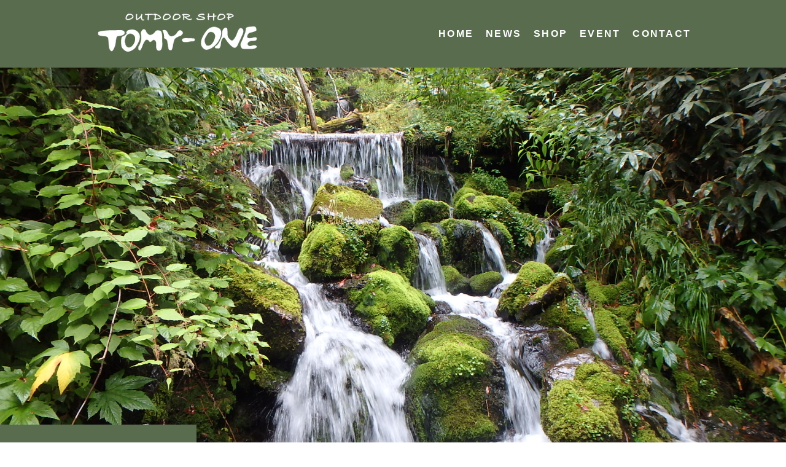

--- FILE ---
content_type: text/html; charset=UTF-8
request_url: https://www.tomy-one.com/2015/11/20/moutain-equipment-%E3%83%91%E3%82%A6%E3%83%80%E3%83%BC-%E3%83%87%E3%83%A5%E3%83%99-140/
body_size: 18689
content:
<!DOCTYPE html>
<html lang="ja-JP"><head>
    <meta charset="utf-8"/>
    <link rel="dns-prefetch preconnect" href="https://u.jimcdn.com/" crossorigin="anonymous"/>
<link rel="dns-prefetch preconnect" href="https://assets.jimstatic.com/" crossorigin="anonymous"/>
<link rel="dns-prefetch preconnect" href="https://image.jimcdn.com" crossorigin="anonymous"/>
<link rel="dns-prefetch preconnect" href="https://fonts.jimstatic.com" crossorigin="anonymous"/>
<meta name="viewport" content="width=device-width, initial-scale=1"/>
<meta http-equiv="X-UA-Compatible" content="IE=edge"/>
<meta name="description" content=""/>
<meta name="robots" content="index, follow, archive"/>
<meta property="st:section" content=""/>
<meta name="generator" content="Jimdo Creator"/>
<meta name="twitter:title" content="MOUTAIN EQUIPMENT パウダー・デュベ・140"/>
<meta name="twitter:description" content="マウンテンイクイップメントの定番ダウンジャケット「パウダー・デュベ・140」です。寒冷地でのインシュレーションとして最適なコンパクトに収まるダウンジャケットです。冬のトレッキングや雪山での使用はもちろんのこと、普段にも使えるカラーリングなので、いつでも着ることができる1枚です。"/>
<meta name="twitter:card" content="summary_large_image"/>
<meta property="og:url" content="http://www.tomy-one.com/2015/11/20/moutain-equipment-%E3%83%91%E3%82%A6%E3%83%80%E3%83%BC-%E3%83%87%E3%83%A5%E3%83%99-140/"/>
<meta property="og:title" content="MOUTAIN EQUIPMENT パウダー・デュベ・140"/>
<meta property="og:description" content="マウンテンイクイップメントの定番ダウンジャケット「パウダー・デュベ・140」です。寒冷地でのインシュレーションとして最適なコンパクトに収まるダウンジャケットです。冬のトレッキングや雪山での使用はもちろんのこと、普段にも使えるカラーリングなので、いつでも着ることができる1枚です。"/>
<meta property="og:type" content="article"/>
<meta property="og:locale" content="ja_JP"/>
<meta property="og:site_name" content="アウトドアショップ トミーワン"/>
<meta name="twitter:image" content="https://image.jimcdn.com/app/cms/image/transf/none/path/see881adb86752daf/image/i28e6813b64bdf002/version/1448613656/%E3%83%9E%E3%82%A6%E3%83%B3%E3%83%86%E3%83%B3%E3%82%A4%E3%82%AF%E3%82%A4%E3%83%83%E3%83%97%E3%83%A1%E3%83%B3%E3%83%88-%E3%83%91%E3%82%A6%E3%83%80%E3%83%BC-%E3%83%87%E3%83%A5%E3%83%99-140-%E3%82%A2%E3%82%A6%E3%83%88%E3%83%89%E3%82%A2%E3%82%B7%E3%83%A7%E3%83%83%E3%83%97-%E7%BE%A4%E9%A6%AC-%E5%A4%AA%E7%94%B0%E5%B8%82.gif"/>
<meta property="og:image" content="https://image.jimcdn.com/app/cms/image/transf/none/path/see881adb86752daf/image/i28e6813b64bdf002/version/1448613656/%E3%83%9E%E3%82%A6%E3%83%B3%E3%83%86%E3%83%B3%E3%82%A4%E3%82%AF%E3%82%A4%E3%83%83%E3%83%97%E3%83%A1%E3%83%B3%E3%83%88-%E3%83%91%E3%82%A6%E3%83%80%E3%83%BC-%E3%83%87%E3%83%A5%E3%83%99-140-%E3%82%A2%E3%82%A6%E3%83%88%E3%83%89%E3%82%A2%E3%82%B7%E3%83%A7%E3%83%83%E3%83%97-%E7%BE%A4%E9%A6%AC-%E5%A4%AA%E7%94%B0%E5%B8%82.gif"/>
<meta property="og:image:width" content="640"/>
<meta property="og:image:height" content="480"/>
<meta property="og:image:secure_url" content="https://image.jimcdn.com/app/cms/image/transf/none/path/see881adb86752daf/image/i28e6813b64bdf002/version/1448613656/%E3%83%9E%E3%82%A6%E3%83%B3%E3%83%86%E3%83%B3%E3%82%A4%E3%82%AF%E3%82%A4%E3%83%83%E3%83%97%E3%83%A1%E3%83%B3%E3%83%88-%E3%83%91%E3%82%A6%E3%83%80%E3%83%BC-%E3%83%87%E3%83%A5%E3%83%99-140-%E3%82%A2%E3%82%A6%E3%83%88%E3%83%89%E3%82%A2%E3%82%B7%E3%83%A7%E3%83%83%E3%83%97-%E7%BE%A4%E9%A6%AC-%E5%A4%AA%E7%94%B0%E5%B8%82.gif"/>
<meta property="article:published_time" content="2015-11-20 18:00:00"/>
<meta property="article:tag" content="レディースアウター"/><title>MOUTAIN EQUIPMENT パウダー・デュベ・140 - アウトドアショップ トミーワン</title>
<link rel="shortcut icon" href="https://u.jimcdn.com/cms/o/see881adb86752daf/img/favicon.png?t=1387937413"/>
    <link rel="alternate" type="application/rss+xml" title="ブログ" href="https://www.tomy-one.com/rss/blog"/>    
<link rel="canonical" href="https://www.tomy-one.com/2015/11/20/moutain-equipment-パウダー-デュベ-140/"/>

        <script src="https://assets.jimstatic.com/ckies.js.7c38a5f4f8d944ade39b.js"></script>

        <script src="https://assets.jimstatic.com/cookieControl.js.b05bf5f4339fa83b8e79.js"></script>
    <script>window.CookieControlSet.setToOff();</script>

    <style>html,body{margin:0}.hidden{display:none}.n{padding:5px}#cc-website-title a {text-decoration: none}.cc-m-image-align-1{text-align:left}.cc-m-image-align-2{text-align:right}.cc-m-image-align-3{text-align:center}</style>

        <link href="https://u.jimcdn.com/cms/o/see881adb86752daf/layout/dm_cef53c91a326128de35520c6233a899f/css/layout.css?t=1759892984" rel="stylesheet" type="text/css" id="jimdo_layout_css"/>
<script>     /* <![CDATA[ */     /*!  loadCss [c]2014 @scottjehl, Filament Group, Inc.  Licensed MIT */     window.loadCSS = window.loadCss = function(e,n,t){var r,l=window.document,a=l.createElement("link");if(n)r=n;else{var i=(l.body||l.getElementsByTagName("head")[0]).childNodes;r=i[i.length-1]}var o=l.styleSheets;a.rel="stylesheet",a.href=e,a.media="only x",r.parentNode.insertBefore(a,n?r:r.nextSibling);var d=function(e){for(var n=a.href,t=o.length;t--;)if(o[t].href===n)return e.call(a);setTimeout(function(){d(e)})};return a.onloadcssdefined=d,d(function(){a.media=t||"all"}),a};     window.onloadCSS = function(n,o){n.onload=function(){n.onload=null,o&&o.call(n)},"isApplicationInstalled"in navigator&&"onloadcssdefined"in n&&n.onloadcssdefined(o)}     /* ]]> */ </script>     <script>
// <![CDATA[
onloadCSS(loadCss('https://assets.jimstatic.com/web.css.94de3f8b8fc5f64b610bc35fcd864f2a.css') , function() {
    this.id = 'jimdo_web_css';
});
// ]]>
</script>
<link href="https://assets.jimstatic.com/web.css.94de3f8b8fc5f64b610bc35fcd864f2a.css" rel="preload" as="style"/>
<noscript>
<link href="https://assets.jimstatic.com/web.css.94de3f8b8fc5f64b610bc35fcd864f2a.css" rel="stylesheet"/>
</noscript>
    <script>
    //<![CDATA[
        var jimdoData = {"isTestserver":false,"isLcJimdoCom":false,"isJimdoHelpCenter":false,"isProtectedPage":false,"cstok":"b34a3eb96986b498930dee15b9e976796379e5e6","cacheJsKey":"eb4c932991e4eaf741d3c68fe0b16534c237a641","cacheCssKey":"eb4c932991e4eaf741d3c68fe0b16534c237a641","cdnUrl":"https:\/\/assets.jimstatic.com\/","minUrl":"https:\/\/assets.jimstatic.com\/app\/cdn\/min\/file\/","authUrl":"https:\/\/a.jimdo.com\/","webPath":"https:\/\/www.tomy-one.com\/","appUrl":"https:\/\/a.jimdo.com\/","cmsLanguage":"ja_JP","isFreePackage":false,"mobile":false,"isDevkitTemplateUsed":true,"isTemplateResponsive":true,"websiteId":"see881adb86752daf","pageId":2088902791,"packageId":2,"shop":{"deliveryTimeTexts":{"1":"\u304a\u5c4a\u3051\u65e5\u6570\uff1a1~3\u65e5","2":"\u304a\u5c4a\u3051\u65e5\u6570\uff1a3~5\u65e5","3":"\u304a\u5c4a\u3051\u65e5\u6570\uff1a5~8\u65e5"},"checkoutButtonText":"\u8cfc\u5165","isReady":false,"currencyFormat":{"pattern":"\u00a4#,##0","convertedPattern":"$#,##0","symbols":{"GROUPING_SEPARATOR":",","DECIMAL_SEPARATOR":".","CURRENCY_SYMBOL":"\uffe5"}},"currencyLocale":"ja_JP"},"tr":{"gmap":{"searchNotFound":"\u5165\u529b\u3055\u308c\u305f\u4f4f\u6240\u306f\u5b58\u5728\u3057\u306a\u3044\u304b\u3001\u898b\u3064\u3051\u308b\u3053\u3068\u304c\u3067\u304d\u307e\u305b\u3093\u3067\u3057\u305f\u3002","routeNotFound":"\u30eb\u30fc\u30c8\u304c\u8a08\u7b97\u3067\u304d\u307e\u305b\u3093\u3067\u3057\u305f\u3002\u76ee\u7684\u5730\u304c\u9060\u3059\u304e\u308b\u304b\u660e\u78ba\u3067\u306f\u306a\u3044\u53ef\u80fd\u6027\u304c\u3042\u308a\u307e\u3059\u3002"},"shop":{"checkoutSubmit":{"next":"\u6b21\u3078","wait":"\u304a\u5f85\u3061\u304f\u3060\u3055\u3044"},"paypalError":"\u30a8\u30e9\u30fc\u304c\u767a\u751f\u3057\u307e\u3057\u305f\u3002\u518d\u5ea6\u304a\u8a66\u3057\u304f\u3060\u3055\u3044\u3002","cartBar":"\u30b7\u30e7\u30c3\u30d4\u30f3\u30b0\u30ab\u30fc\u30c8\u3092\u78ba\u8a8d","maintenance":"\u7533\u3057\u8a33\u3054\u3056\u3044\u307e\u305b\u3093\u3001\u30e1\u30f3\u30c6\u30ca\u30f3\u30b9\u4e2d\u306e\u305f\u3081\u4e00\u6642\u7684\u306b\u30b7\u30e7\u30c3\u30d7\u304c\u5229\u7528\u3067\u304d\u307e\u305b\u3093\u3002\u3054\u8ff7\u60d1\u3092\u304a\u304b\u3051\u3057\u7533\u3057\u8a33\u3054\u3056\u3044\u307e\u305b\u3093\u304c\u3001\u304a\u6642\u9593\u3092\u3042\u3051\u3066\u518d\u5ea6\u304a\u8a66\u3057\u304f\u3060\u3055\u3044\u3002","addToCartOverlay":{"productInsertedText":"\u30ab\u30fc\u30c8\u306b\u5546\u54c1\u304c\u8ffd\u52a0\u3055\u308c\u307e\u3057\u305f","continueShoppingText":"\u8cb7\u3044\u7269\u3092\u7d9a\u3051\u308b","reloadPageText":"\u66f4\u65b0"},"notReadyText":"\u3053\u3061\u3089\u306e\u30b7\u30e7\u30c3\u30d7\u306f\u73fe\u5728\u6e96\u5099\u4e2d\u306e\u305f\u3081\u3054\u5229\u7528\u3044\u305f\u3060\u3051\u307e\u305b\u3093\u3002\u30b7\u30e7\u30c3\u30d7\u30aa\u30fc\u30ca\u30fc\u306f\u4ee5\u4e0b\u3092\u3054\u78ba\u8a8d\u304f\u3060\u3055\u3044\u3002https:\/\/help.jimdo.com\/hc\/ja\/articles\/115005521583","numLeftText":"\u73fe\u5728\u3053\u306e\u5546\u54c1\u306f {:num} \u307e\u3067\u8cfc\u5165\u3067\u304d\u307e\u3059\u3002","oneLeftText":"\u3053\u306e\u5546\u54c1\u306e\u5728\u5eab\u306f\u6b8b\u308a1\u70b9\u3067\u3059"},"common":{"timeout":"\u30a8\u30e9\u30fc\u304c\u767a\u751f\u3044\u305f\u3057\u307e\u3057\u305f\u3002\u5f8c\u307b\u3069\u518d\u5b9f\u884c\u3057\u3066\u304f\u3060\u3055\u3044\u3002"},"form":{"badRequest":"\u30a8\u30e9\u30fc\u304c\u767a\u751f\u3057\u307e\u3057\u305f\u3002\u5f8c\u307b\u3069\u6539\u3081\u3066\u304a\u8a66\u3057\u304f\u3060\u3055\u3044\u3002"}},"jQuery":"jimdoGen002","isJimdoMobileApp":false,"bgConfig":{"id":83878091,"type":"picture","options":{"fixed":true},"images":[{"id":7494729991,"url":"https:\/\/image.jimcdn.com\/app\/cms\/image\/transf\/none\/path\/see881adb86752daf\/backgroundarea\/ic4e2de85c4b200bc\/version\/1539723757\/image.jpg","altText":""}]},"bgFullscreen":null,"responsiveBreakpointLandscape":767,"responsiveBreakpointPortrait":480,"copyableHeadlineLinks":false,"tocGeneration":false,"googlemapsConsoleKey":false,"loggingForAnalytics":false,"loggingForPredefinedPages":false,"isFacebookPixelIdEnabled":false,"userAccountId":"1b5cd79a-e4b2-46d8-8899-381082f7d280","dmp":{"typesquareFontApiKey":"4L6CCYWjET8%3D","typesquareFontApiScriptUrl":"\/\/code.typesquare.com\/static\/4L6CCYWjET8%253D\/ts105.js","typesquareFontsAvailable":true}};
    // ]]>
</script>

     <script> (function(window) { 'use strict'; var regBuff = window.__regModuleBuffer = []; var regModuleBuffer = function() { var args = [].slice.call(arguments); regBuff.push(args); }; if (!window.regModule) { window.regModule = regModuleBuffer; } })(window); </script>
    <script src="https://assets.jimstatic.com/web.js.58bdb3da3da85b5697c0.js" async="true"></script>
    <script src="https://assets.jimstatic.com/at.js.62588d64be2115a866ce.js"></script>
<meta name="google-site-verification" content="GP76UdrJNMEl0i9vX1FX-bd_PW4Oj7uobEAuhTsLvzU"/>
<meta name="viewport" content="width=device-width, initial-scale=1, minimum-scale=1, maximum-scale=1, user-scalable=no"/>
<link rel="stylesheet" href="https://fonts.googleapis.com/earlyaccess/sawarabimincho.css"/>
<link href="https://maxcdn.bootstrapcdn.com/font-awesome/4.7.0/css/font-awesome.min.css" rel="stylesheet"/>
<meta name="format-detection" content="telephone=no"/>

<script src="https://code.jquery.com/jquery-2.2.4.min.js" integrity="sha384-rY/jv8mMhqDabXSo+UCggqKtdmBfd3qC2/KvyTDNQ6PcUJXaxK1tMepoQda4g5vB" crossorigin="anonymous"></script>

<script type="text/javascript">
//<![CDATA[
jQuery(function() {
    var topBtn = jQuery('#footerFloatingMenu');
    topBtn.hide();
    jQuery(window).scroll(function () {
        if (jQuery(this).scrollTop() > 200) { // 200pxで表示
            topBtn.fadeIn();
        } else {
            topBtn.fadeOut();
        }
    });
});
//]]>
</script>

<script type="text/javascript" src="https://www.google.com/jsapi"></script>

<script type="text/javascript">
//<![CDATA[
google.load('jquery', '1')
//]]>
</script>

<script type="text/javascript">
//<![CDATA[

//▽ブログページャー変数郡
var $p_first = 1;        //最初に表示するページ
var $page_set = 8;       //１ページに表示するブログ数
var $open_page = 2;      //ページの前後に表示するページ数
var $p_status = Array(); //現在のページ
var $b_page = Array();   //全ページ数
var pmove;               //関数の為の変数
//△ブログページャー変数郡
jQuery.noConflict();
(function($) {
  $(function() {
    //ブログページャー
    $("div.blogselection").each(function($i){
      //一つのブログブロックに記事が幾つあるか
      var $b_count = $(this).children("div.j-blogarticle").length;
      //ブログが10個以下ならページャー要らない
      if($b_count>10){
        //ページャーナビをブログブロックの上と下に追加
        $pager ="<div class=\"pager_navi\"><\/div>";
        $(this).append($pager);
        //ブログブロックの上はすぐブログ記事が始まっちゃうので<hr>で横棒入れておく
        $(this).prepend($pager +"<hr>");
        //何ページになるか調べて格納
        $b_page[$i] = 1 + Math.floor(($b_count - 1) / $page_set);
        //ブログページ移動関数
        pmove($p_first,$i);
      }
    });
  });
  //ブログページャー関数
  pmove = function($p,$target) {
    $p_status[$target] = $p;
    $("div.blogselection").each(function($i){
      if($i == $target){
        var $pager_arr = Array();
        var $back = $p_status[$i] - 1;
        var $next = $p_status[$i] + 1;
        
        //ページャーナビ表示する最初のページ番号
        var $f = $p_status[$i] - $open_page;
        if($f <= 0){
          $f = 1;
        }
        //ページャーナビ表示する最後のページ番号
        var $l = $p_status[$i] + $open_page;
        if($l > $b_page[$i]){
          $l = $b_page[$i];
        }
        //▽ページャーの内容
        //ロジック説明
        //・今表示したいページが1ページ目だった場合は「<<」のリンクを消す
        //・今表示したいページの番号だった場合、文字を太文字にしてリンクを消す
        //・今表示したいページが最大ページ目だった場合は「>>」のリンクを消す
        //・上記以外は関数「pmove」をjavascriptで起動出来るリンクを設定する
        var $row = 0;
        $pager_arr[$row++] = "<div class=\"pager_navi\">";
        if($p_status[$i] == 1){
          $pager_arr[$row++] = "<a>&lt;&lt;<\/a>　";
        }else{
          $pager_arr[$row++] = "<a href=\"javascript:pmove("+$back+","+$i+");\">&lt;&lt;<\/a>　";
        }
        var $j;
        for($j=$f;$j <= $l;$j++){
          if($j!=$p_status[$i]){
            $pager_arr[$row++] = "<a href=\"javascript:pmove("+$j+","+$i+");\">"+$j+"<\/a>　";
          }else{
            $pager_arr[$row++] = "<a><b>"+$j+"<\/b><\/a>　";
          }
        }
        
        if($p_status[$i] == $b_page[$i]){
          $pager_arr[$row++] = "<a>&gt;&gt;<\/a><\/div>";
        }else{
          $pager_arr[$row++] = "<a href=\"javascript:pmove("+$next+","+$i+");\">&gt;&gt;<\/a><\/div>";
        }
        $pager_arr[$row++] = "<\/div>";
        $pager ="";
        $.each($pager_arr,function(key,val){
          $pager = $pager + val;
        });
        $(this).children("div.pager_navi").html($pager);
        //△ページャーの内容
        //ブログ記事を隠す
        $(this).children("div.j-blogarticle").hide();
        $(this).children("div.j-blogarticle").each(function($j){
          //表示したいページとしての対象ブログ記事を表示
          if($j >= ($p_status[$i] * $page_set)-$page_set && $j < ($p_status[$i] * $page_set)){
            $(this).show();
          }
        });
        //スクロールバーを一番上へ！
        $("body").scrollTop(0);
      }
    });
  };
})(jQuery);


//]]>
</script>

<script type="text/javascript">
/* <![CDATA[ */
jQuery.noConflict();
/* ]]> */
</script>

<script src="https://ajax.googleapis.com/ajax/libs/jquery/1.8.1/jquery.min.js" type="text/javascript"></script>

<script type="text/javascript" src="https://code.jquery.com/jquery-3.1.1.slim.min.js"></script>

<script type="text/javascript">
/* <![CDATA[ */
  jQuery.noConflict();
/* ]]> */
</script>

<script type="text/javascript">
/*<![CDATA[*/
$(function(){
        var arr = {
                "金" : /Fri/g,
                "月" : /Mon/g,
                "火" : /Tue/g,
                "水" : /Wed/g,
                "木" : /Thu/g,
                "土" : /Sat/g,
                "日" : /Sun/g,
                };
 
        var elm = $('div.rssFeed');
 
        elm.each(function(i){
                $.each(arr,function(key,value){
                        var txt = elm.eq(i).html();
                        elm.eq(i).html(
                                txt.replace(value,key)
                        );
                });
        });
});
 
/*]]>*/
</script>

<script type="text/javascript">
/* <![CDATA[ */
  jQuery.noConflict();
/* ]]> */
</script>

<script type="text/javascript">
/*<![CDATA[*/
 
 
$(function(){
        var arr2 = {
                "1月" : /Jan/g,
                "2月" : /Feb/g,
                "3月" : /Mar/g,
                "4月" : /Apr/g,
                "5月" : /May/g,
                "6月" : /Jun/g,
                "7月" : /Jul/g,
                "8月" : /Aug/g,
                "9月" : /Sep/g,
                "10月" : /Oct/g,
                "11月" : /Nov/g,
                "12月" : /Dec/g,
                };
 
        var elm = $('div.rssFeed');
 
        elm.each(function(i){
                $.each(arr2,function(key,value){
                        var txt = elm.eq(i).html();
                        elm.eq(i).html(
                                txt.replace(value,key)
                        );
                });
        });
});
 
/*]]>*/
</script>

<script type="text/javascript">
/*<![CDATA[*/
 
jQuery(function() {
  jQuery('div.rssFeed').each(function(){
    var txt = jQuery(this).html();
    jQuery(this).html(
      txt.replace(/\(([日月火水木金土]).*?0*(\d+).*?(\S+).*?(\d+)\)/g, '$4年 $3 $2日 \($1\)')
    );
  });
});
/*]]>*/
</script>

<style type="text/css">
/*<![CDATA[*/

/* =======================================
　　全体用スタイル
======================================= */

/*  リセット
----------------------------------------------- */
p,h1, h2, h3 {
  margin: 0;
  padding: 0;
  font-feature-settings : "palt";
}

a {
  text-decoration: none;
}

p {
line-height:1.8em !important;
}

/*------ ヘッダー部------*/


/*------ Jimdoタイトルエリア ------*/
.jtpl-title {
  display: none;
}

#cal{
    background-color:#ffffff;
    padding:4px;
    border-radius: 10px;        
    -webkit-border-radius: 10px; 
    -moz-border-radius: 10px; 
}

/*--------------- RSSの装飾 ---------------*/
/*タイトルと日付を１行にする*/
.j-rss  span.rssFeedTitle {
   display: inline;
   margin: 0 0.5em 0 1em;
}

/*RSS[続きを読む] を小さく右寄せに*/
.j-rss  br + a {
    margin: 0 0 0.5em 0 !important;
    padding: 0.2em !important;
    float: right;
}
/*RSS[続きを読む]の後でfloat解除、改行を無効に*/
.j-rss  a + br {clear: both;}
.j-rss  br + br {display: none;}

/*--------------- RSSタイトル（先頭矢印） ---------------*/
.j-rss  span.rssFeedTitle {
  font-weight: bold !important;
}

.j-rss  span.rssFeedTitle:before {
  font-family: FontAwesome !important;
  content: "\f138" !important;
  padding-right:5px;
}



/*------ 見出し設定 ------*/
/*見出し1*/
#content_area h1 {
  font-size:40px !important;
  position: relative;
  color: white;
  background: #596C4E;
  line-height: 1.4;
  padding: 0.5em 0.5em 0.5em 1.8em;
}

h1:before {/*疑似要素*/
  font-family: FontAwesome;
  content: "\f14a";
  position: absolute;
  left : 0.5em; /*左端からのアイコンまでの距離*/
}

/*見出し2*/
#content_area h2 {
  font-size:28px !important;
  color: #596C4E;/*文字色*/
  padding: 0.3em 0;/*上下の余白*/
  margin-top:20px;
  border-top: solid 2px #596C4E;/*上線*/
  border-bottom: solid 2px #596C4E;/*下線*/
}

/*見出し3*/
#content_area h3 {
  font-size:24px !important;
  color: #000000;/*文字色*/
  border-bottom: dashed 2px #578a3d;
  margin-top:20px;
  line-height: 1.4em !important;
}

/*ブログ見出し1*/
.j-blog-post--header h1{
  width:90% !important;
}

/*明朝見出し*/
#content_area p.omoi-midashi {
  font-size:2em !important;
  font-family:Garamond , "Times New Roman" , "游明朝" , "Yu Mincho" , "游明朝体" , "YuMincho" , "ヒラギノ明朝 Pro W3" , "Hiragino Mincho Pro" , "HiraMinProN-W3" , "HGS明朝E" , "ＭＳ Ｐ明朝" , "MS PMincho" , serif !important;
  line-height:1.2em;
　padding: 5px 0 5px 0;
　margin-bottom: 50px;
　color: #000000;
}

/*サイドバー見出し*/
.jtpl-sidebar h2 {
font-size: 20px;
color: #596C4E;
border-bottom: dashed 2px #596C4E;
}


/*--------------- 背景透明 ---------------*/
.toumei-box {
  background: rgba(255,255,255,0.5);
  padding: 10px;
}

/*--------------- リンク画像透明 ---------------*/
a:hover img {
  opacity: 0.7;
}

/*--------------- ボタン1（先頭矢印） ---------------*/
a.j-calltoaction-link.j-calltoaction-link-style-1:before {
  font-family: FontAwesome;
  content: "\f105";
}

/*--------------- ボタン2（先頭矢印） ---------------*/
a.j-calltoaction-link.j-calltoaction-link-style-2:before {
  font-family: FontAwesome;
  content: "\f105";
}

/*--------------- 会社概要テーブル ---------------*/
.table_01 table {
        width: 100%;
        border-collapse: collapse;
}

.table_01 th.t_top {
    border-top: #b3b3b3 4px solid;
}

.table_01 th {
        border-bottom: #e3e3e3 1px solid;
        border-left: #e3e3e3 1px solid;
        text-align: left;
        background: #f7f7f7;
        padding: 10px;
        font-weight: normal;
}

.table_01 td.t_top {
        border-top: #be1309 4px solid;
}

.table_01 td {
        border-bottom: #e3e3e3 1px solid;
        border-right: #e3e3e3 1px solid;
        text-align: left;
        padding: 10px;
}

/*--------------- メニューの表 ---------------*/
table.menu {
        width:100%;
        border-right:#596C4E  solid 1px;
        border-collapse: collapse;
}
table.menu thead th {
        background:#596C4E ;
        color:#FFF;
        padding:10px 15px;
        border-right:#FFF solid 1px;
        border-bottom:#FFF solid 1px;
}
table.menu thead th:last-child {
        border-right:#596C4E  solid 1px;
}
table.menu tbody th {
        background:#596C4E ;
        color:#FFF;
        padding:10px 15px;
        border-bottom:#FFF solid 1px;
        vertical-align:top;
}
table.menu tbody tr:last-child th {
        border-bottom:#596C4E  solid 1px;
}
table.menu tbody td {
        background:#FFF;
        padding:10px 15px;
        border-left:#596C4E  solid 1px;
        border-bottom:#596C4E  solid 1px;
        vertical-align:top;
}

table.menu tbody {
        border:#596C4E  solid 1px;
}



/*--------------- リスト ---------------*/
ul.kaigyo {
  padding: 5px 0 5px 0;
  position: relative;
  border-top: 2px solid #b79fcb;
  border-bottom: 2px solid #b79fcb;
}

ul.kaigyo li {
  color: white;
  background: #b79fcb;
  line-height: 1.5;
  padding: 0.5em 0.5em 0.5em 2em;
  list-style-type: none!important;
  font-weight: bold; /*好みで太字に*/
}

ul.kaigyo li:before {/*疑似要素*/
  font-family: FontAwesome;
  content: "\f14a";
  position: absolute;
  left : 0.5em; /*左端からのアイコンまでの距離*/
  color: white; /*アイコン色*/
}


/*--------------- リスト2 ---------------*/
ul.menu {
  border: solid 2px #578a3d;
  padding: 0.5em 1em 0.5em 2.3em;
  position: relative;
}

ul.menu li {
  line-height: 1.5;
  padding: 0.5em 0;
  list-style-type: none!important;
}

ul.menu li:before {
  font-family: FontAwesome;
  content: "\f00c";
  position: absolute;
  left : 1em; 
  color: #578a3d; 
}

/*--------------- ボックス ---------------*/
.box26 {
    position: relative;
    margin: 2em 0;
    padding: 0.5em 1em;
    border: solid 3px #95ccff;
    border-radius: 8px;
}
.box26 .box-title {
    position: absolute;
    display: inline-block;
    top: -13px;
    left: 10px;
    padding: 0 9px;
    line-height: 1;
    font-size: 19px;
    background: #FFF;
    color: #95ccff;
    font-weight: bold;
}
.box26 p {
    margin: 0; 
    padding: 0;
}

/*--------------- ボックス内リスト ---------------*/
ul.kaimenu {
  padding: 0;
  position: relative;
}

ul.kaimenu li {
  line-height: 1.5;
  padding: 0.5em 0.5em 0.5em 2em;
  list-style-type: none!important;
}

ul.kaimenu li:before {/*疑似要素*/
  font-family: FontAwesome;
  content: "\f040";
  position: absolute;
  left : 0.5em/*左端からのアイコンまでの距離*/;
  color: #95ccff;/*アイコン色*/
}



/*------ トップのアイコン ------*/
#sns {
  display: block;
  width: 100%;
  position: relative;
  left: 0px;
  bottom: 0px;
  text-align: center;
  padding: 0;
  margin:0;
  font-size: 3em;
  
}

#sns a {
  text-decoration: none !important; 
}

#sns a:hover {
  opacity: 0.7;
}

a.inst,a.face,a.blog,a.twi{
  position: relative;
  padding: 5px;
}

a.inst:before {
  font-family: FontAwesome;
  content: "\f16d";
  color: #596C4E;
}

a.face:before {
  font-family: FontAwesome;
  content: "\f082";
  color: #596C4E;
}

a.blog:before {
  font-family: FontAwesome;
  content: "\f14b";
  color: #596C4E;
}

a.twi:before {
  font-family: FontAwesome;
  content: "\f081";
  color: #596C4E;
  }
  
 /*------ futta-menyu ------*/ 
  #fmenu {
text-align:center;
}
#fmenu li {
display:inline;
padding-left:10px;
padding-right:5px;
border-left:1px solid #000000;
}
#fmenu li:first-child {
border-left:none;
}

/*--------------- Q&A ---------------*/
.cp_qa *, .cp_qa *:after, .cp_qa *:before {
-webkit-box-sizing: border-box;
box-sizing: border-box;
}
.cp_qa {
overflow-x: hidden;
margin: 0 auto;
color: #333333;
}
.cp_qa .cp_actab {
padding: 20px 0;
border-bottom: 1px dotted #cccccc;
}
.cp_qa label {
font-size: 1.2em;
position: relative;
display: block;
width: 100%;
margin: 0;
padding: 10px 10px 0 48px;
cursor: pointer;
}
.cp_qa .cp_actab-content {
font-size: 1em;
position: relative;
overflow: hidden;
height: 0;
margin: 0 40px;
padding: 0 14px;
-webkit-transition: 0.4s ease;
transition: 0.4s ease;
opacity: 0;
}
.cp_qa .cp_actab input[type=checkbox]:checked ~ .cp_actab-content {
height: auto;
padding: 14px;
opacity: 1;
}
.cp_qa .cp_plus {
font-size: 2.4em;
line-height: 100%;
position: absolute;
z-index: 5;
margin: 3px 0 0 10px;
-webkit-transition: 0.2s ease;
transition: 0.2s ease;
}
.cp_qa .cp_actab input[type=checkbox]:checked ~ .cp_plus {
-webkit-transform: rotate(45deg);
transform: rotate(45deg);
}
.cp_qa .cp_actab input[type=checkbox] {
display: none;
}



/* =======================================
　　PC用スタイル
======================================= */
@media screen and (min-width: 960px) {
/*ここにPC用スタイルを記述*/


#footerFloatingMenu {
display: none !important; /*非表示*/
}



}

/* =======================================
　　タブレット用スタイル
======================================= */
@media screen and (min-width:600px) and ( max-width:959px) {
/*ここにタブレット用スタイルを記述*/


}


/* =======================================
　　モバイル用スタイル
======================================= */
@media screen and (max-width: 599px) {
/*ここにスマホ用スタイルを記述*/

  #fmenu {
        display:none;
}

.jtpl-header {/*ヘッダー高さ*/
  padding: 0;
  margin: 0;
}


.jtpl-logo {/*ロゴエリア*/
  padding: 0;
  margin: 0;
}

/*------ 見出し設定 ------*/
/*見出し1*/
#content_area h1 {
font-size:34px !important;
}

/*見出し2*/
#content_area h2 {
  font-size:28px !important;
}

/*見出し3*/
#content_area h3 {
　 font-size: 12px !important;
}


/*明朝見出し*/
#content_area p.omoi-midashi {
  font-size:1.3em !important;
  font-family:"Sawarabi Mincho", serif !important;
  line-height:1.2em;
　padding: 5px 0 5px 0;
　margin: 0;
　color: #000000;
}

/*メニューのテーブルスマホ用縦表示*/
table.menu thead {
        display:none;
}
table.menu tbody th {
        display:block;
}
table.menu tbody td {
        display:block;
}
table.menu tbody td::before {
        content: attr(label);
        float: left;
        clear:both;
        font-weight:bold;
}

/*--------------- トップへ戻る削除 ---------------*/
li.cc-FloatingButtonBarContainer-button-scroll{
      display:none !important; 
}


/*--------------- PC用フッター削除 ---------------*/
#cc-m-7351997764{
  display:none;
}

/*------ フローティングメニュー ------*/
#footerFloatingMenu {
  display: block;
  width: 100%;
  position: fixed;
  left: 0px;
  bottom: 0px;
  text-align: center;
  background-color: #596C4E;
  color: #ffffff;
  font-size: 3em;
  padding: 0;
  margin:0;
}

#footerFloatingMenu a {
  text-decoration: none !important; 
}

a.home,a.tel,a.mail,a.top{
  position: relative;
  padding: 5px;
}

a.home:before {
  font-family: FontAwesome;
  content: "\f015";
  color: #ffffff;
}

a.tel:before {
  font-family: FontAwesome;
  content: "\f095";
  color: #ffffff;
}

a.mail:before {
  font-family: FontAwesome;
  content: "\f0e0";
  color: #ffffff;
}

a.top:before {
  font-family: FontAwesome;
  content: "\f102";
  color: #ffffff;
}

/*メニューのテーブルスマホ用縦表示*/
table.menu thead {
        display:none;
}
table.menu tbody th {
        display:block;
}
table.menu tbody td {
        display:block;
}
table.menu tbody td::before {
        content: attr(label);
        float: left;
        clear:both;
        font-weight:bold;
}

}
/*]]>*/
</style>

    
</head>

<body class="body cc-page cc-page-blog j-m-gallery-styles j-m-video-styles j-m-hr-styles j-m-header-styles j-m-text-styles j-m-emotionheader-styles j-m-htmlCode-styles j-m-rss-styles j-m-form-styles j-m-table-styles j-m-textWithImage-styles j-m-downloadDocument-styles j-m-imageSubtitle-styles j-m-flickr-styles j-m-googlemaps-styles j-m-blogSelection-styles j-m-comment-styles-disabled j-m-jimdo-styles j-m-profile-styles j-m-guestbook-styles j-m-promotion-styles j-m-twitter-styles j-m-hgrid-styles j-m-shoppingcart-styles j-m-catalog-styles j-m-product-styles-disabled j-m-facebook-styles j-m-sharebuttons-styles j-m-formnew-styles j-m-callToAction-styles j-m-turbo-styles j-m-spacing-styles j-m-googleplus-styles j-m-dummy-styles j-m-search-styles j-m-booking-styles j-m-socialprofiles-styles j-footer-styles cc-pagemode-default cc-content-parent" id="page-2088902791">

<div id="cc-inner" class="cc-content-parent">

<input type="checkbox" id="jtpl-mobile-navigation__checkbox" class="jtpl-mobile-navigation__checkbox"/><!-- _main.sass --><div class="jtpl-main cc-content-parent">

  <!-- _background-area.sass -->
  <div class="jtpl-background-area" background-area="fullscreen"></div>
  <!-- END _background-area.sass -->

  <!-- _top-bar.sass -->
  <div class="jtpl-top-bar navigation-colors">
    <!-- _navigation.sass -->
    <label for="jtpl-mobile-navigation__checkbox" class="jtpl-mobile-navigation__label navigation-colors--transparency">
      <span class="jtpl-mobile-navigation__borders navigation-colors__menu-icon"></span>
    </label>
    <!-- END _navigation.sass -->

  </div>
  <!-- END _top-bar.sass -->


  <!-- _mobile-navigation.sass -->
  <nav class="jtpl-mobile-navigation navigation-colors navigation-colors--transparency"><div data-container="navigation"><div class="j-nav-variant-nested"><ul class="cc-nav-level-0 j-nav-level-0"><li id="cc-nav-view-1788977291" class="jmd-nav__list-item-0"><a href="/" data-link-title="HOME">HOME</a></li><li id="cc-nav-view-2180323591" class="jmd-nav__list-item-0"><a href="/news/" data-link-title="NEWS">NEWS</a></li><li id="cc-nav-view-1801849691" class="jmd-nav__list-item-0 j-nav-has-children"><a href="/shop/" data-link-title="SHOP">SHOP</a><span data-navi-toggle="cc-nav-view-1801849691" class="jmd-nav__toggle-button"></span><ul class="cc-nav-level-1 j-nav-level-1"><li id="cc-nav-view-2213594391" class="jmd-nav__list-item-1"><a href="/shop/取り扱いブランド/" data-link-title="取り扱いブランド">取り扱いブランド</a></li><li id="cc-nav-view-1805103891" class="jmd-nav__list-item-1"><a href="/shop/used-中古品委託販売/" data-link-title="USED（中古品委託販売）">USED（中古品委託販売）</a></li></ul></li><li id="cc-nav-view-1801849591" class="jmd-nav__list-item-0 j-nav-has-children"><a href="/event/" data-link-title="EVENT">EVENT</a><span data-navi-toggle="cc-nav-view-1801849591" class="jmd-nav__toggle-button"></span><ul class="cc-nav-level-1 j-nav-level-1"><li id="cc-nav-view-1803737691" class="jmd-nav__list-item-1"><a href="/event/etc/" data-link-title="その他のイベント情報">その他のイベント情報</a></li><li id="cc-nav-view-1807939491" class="jmd-nav__list-item-1"><a href="/event/q-a/" data-link-title="初めての方へ">初めての方へ</a></li><li id="cc-nav-view-1807940691" class="jmd-nav__list-item-1"><a href="/event/voice/" data-link-title="お客様の声">お客様の声</a></li><li id="cc-nav-view-1807942891" class="jmd-nav__list-item-1 j-nav-has-children"><a href="/event/history/" data-link-title="過去のイベントレポート">過去のイベントレポート</a><span data-navi-toggle="cc-nav-view-1807942891" class="jmd-nav__toggle-button"></span><ul class="cc-nav-level-2 j-nav-level-2"><li id="cc-nav-view-2185399891" class="jmd-nav__list-item-2"><a href="/event/history/2019年イベントレポート/" data-link-title="2019年イベントレポート">2019年イベントレポート</a></li><li id="cc-nav-view-2174741091" class="jmd-nav__list-item-2"><a href="/event/history/2018年イベントレポート/" data-link-title="2018年イベントレポート">2018年イベントレポート</a></li><li id="cc-nav-view-2163726691" class="jmd-nav__list-item-2"><a href="/event/history/2017年イベントレポート/" data-link-title="2017年イベントレポート">2017年イベントレポート</a></li><li id="cc-nav-view-2125859091" class="jmd-nav__list-item-2"><a href="/event/history/2016年イベントレポート/" data-link-title="2016年イベントレポート">2016年イベントレポート</a></li><li id="cc-nav-view-2063329791" class="jmd-nav__list-item-2"><a href="/event/2015/" data-link-title="2015年イベントレポート">2015年イベントレポート</a></li><li id="cc-nav-view-1807944191" class="jmd-nav__list-item-2"><a href="/event/histry/2014/" data-link-title="2014年イベントレポート">2014年イベントレポート</a></li><li id="cc-nav-view-1807948391" class="jmd-nav__list-item-2"><a href="/event/histry/2013/" data-link-title="2013年イベントレポート">2013年イベントレポート</a></li></ul></li></ul></li><li id="cc-nav-view-1803767691" class="jmd-nav__list-item-0 j-nav-has-children"><a href="/shop/contact/" data-link-title="CONTACT">CONTACT</a><span data-navi-toggle="cc-nav-view-1803767691" class="jmd-nav__toggle-button"></span><ul class="cc-nav-level-1 j-nav-level-1"><li id="cc-nav-view-2124589291" class="jmd-nav__list-item-1"><a href="/shop/contact/特定商取引法に関する表記/" data-link-title="特定商取引法に関する表記">特定商取引法に関する表記</a></li><li id="cc-nav-view-2124590691" class="jmd-nav__list-item-1"><a href="/shop/contact/プライバシーポリシー/" data-link-title="プライバシーポリシー">プライバシーポリシー</a></li></ul></li></ul></div></div>
  </nav><!-- END _mobile-navigation.sass --><!-- _header.sass --><header class="jtpl-header navigation-colors"><div class="jtpl-header__inner alignment-options navigation-vertical-alignment">
      <div class="jtpl-logo">
        <div id="cc-website-logo" class="cc-single-module-element"><div id="cc-m-11283254091" class="j-module n j-imageSubtitle"><div class="cc-m-image-container"><figure class="cc-imagewrapper cc-m-image-align-3">
<a href="https://www.tomy-one.com/" target="_self"><img srcset="https://image.jimcdn.com/app/cms/image/transf/dimension=280x10000:format=png/path/see881adb86752daf/image/i0d29d13a3ff05e16/version/1539720107/image.png 280w, https://image.jimcdn.com/app/cms/image/transf/none/path/see881adb86752daf/image/i0d29d13a3ff05e16/version/1539720107/image.png 304w" sizes="(min-width: 280px) 280px, 100vw" id="cc-m-imagesubtitle-image-11283254091" src="https://image.jimcdn.com/app/cms/image/transf/dimension=280x10000:format=png/path/see881adb86752daf/image/i0d29d13a3ff05e16/version/1539720107/image.png" alt="アウトドアショップ トミーワン" class="" data-src-width="304" data-src-height="87" data-src="https://image.jimcdn.com/app/cms/image/transf/dimension=280x10000:format=png/path/see881adb86752daf/image/i0d29d13a3ff05e16/version/1539720107/image.png" data-image-id="7494698491"/></a>    

</figure>
</div>
<div class="cc-clear"></div>
<script id="cc-m-reg-11283254091">// <![CDATA[

    window.regModule("module_imageSubtitle", {"data":{"imageExists":true,"hyperlink":"","hyperlink_target":"","hyperlinkAsString":"","pinterest":"0","id":11283254091,"widthEqualsContent":"1","resizeWidth":"280","resizeHeight":81},"id":11283254091});
// ]]>
</script></div></div>
      </div>

      <!-- _navigation.sass -->
      <nav class="jtpl-navigation"><div class="jtpl-navigation__inner navigation-alignment" data-dropdown="true" data-main="true">
          <div data-container="navigation"><div class="j-nav-variant-nested"><ul class="cc-nav-level-0 j-nav-level-0"><li id="cc-nav-view-1788977291" class="jmd-nav__list-item-0"><a href="/" data-link-title="HOME">HOME</a></li><li id="cc-nav-view-2180323591" class="jmd-nav__list-item-0"><a href="/news/" data-link-title="NEWS">NEWS</a></li><li id="cc-nav-view-1801849691" class="jmd-nav__list-item-0 j-nav-has-children"><a href="/shop/" data-link-title="SHOP">SHOP</a><span data-navi-toggle="cc-nav-view-1801849691" class="jmd-nav__toggle-button"></span><ul class="cc-nav-level-1 j-nav-level-1"><li id="cc-nav-view-2213594391" class="jmd-nav__list-item-1"><a href="/shop/取り扱いブランド/" data-link-title="取り扱いブランド">取り扱いブランド</a></li><li id="cc-nav-view-1805103891" class="jmd-nav__list-item-1"><a href="/shop/used-中古品委託販売/" data-link-title="USED（中古品委託販売）">USED（中古品委託販売）</a></li></ul></li><li id="cc-nav-view-1801849591" class="jmd-nav__list-item-0 j-nav-has-children"><a href="/event/" data-link-title="EVENT">EVENT</a><span data-navi-toggle="cc-nav-view-1801849591" class="jmd-nav__toggle-button"></span><ul class="cc-nav-level-1 j-nav-level-1"><li id="cc-nav-view-1803737691" class="jmd-nav__list-item-1"><a href="/event/etc/" data-link-title="その他のイベント情報">その他のイベント情報</a></li><li id="cc-nav-view-1807939491" class="jmd-nav__list-item-1"><a href="/event/q-a/" data-link-title="初めての方へ">初めての方へ</a></li><li id="cc-nav-view-1807940691" class="jmd-nav__list-item-1"><a href="/event/voice/" data-link-title="お客様の声">お客様の声</a></li><li id="cc-nav-view-1807942891" class="jmd-nav__list-item-1 j-nav-has-children"><a href="/event/history/" data-link-title="過去のイベントレポート">過去のイベントレポート</a><span data-navi-toggle="cc-nav-view-1807942891" class="jmd-nav__toggle-button"></span><ul class="cc-nav-level-2 j-nav-level-2"><li id="cc-nav-view-2185399891" class="jmd-nav__list-item-2"><a href="/event/history/2019年イベントレポート/" data-link-title="2019年イベントレポート">2019年イベントレポート</a></li><li id="cc-nav-view-2174741091" class="jmd-nav__list-item-2"><a href="/event/history/2018年イベントレポート/" data-link-title="2018年イベントレポート">2018年イベントレポート</a></li><li id="cc-nav-view-2163726691" class="jmd-nav__list-item-2"><a href="/event/history/2017年イベントレポート/" data-link-title="2017年イベントレポート">2017年イベントレポート</a></li><li id="cc-nav-view-2125859091" class="jmd-nav__list-item-2"><a href="/event/history/2016年イベントレポート/" data-link-title="2016年イベントレポート">2016年イベントレポート</a></li><li id="cc-nav-view-2063329791" class="jmd-nav__list-item-2"><a href="/event/2015/" data-link-title="2015年イベントレポート">2015年イベントレポート</a></li><li id="cc-nav-view-1807944191" class="jmd-nav__list-item-2"><a href="/event/histry/2014/" data-link-title="2014年イベントレポート">2014年イベントレポート</a></li><li id="cc-nav-view-1807948391" class="jmd-nav__list-item-2"><a href="/event/histry/2013/" data-link-title="2013年イベントレポート">2013年イベントレポート</a></li></ul></li></ul></li><li id="cc-nav-view-1803767691" class="jmd-nav__list-item-0 j-nav-has-children"><a href="/shop/contact/" data-link-title="CONTACT">CONTACT</a><span data-navi-toggle="cc-nav-view-1803767691" class="jmd-nav__toggle-button"></span><ul class="cc-nav-level-1 j-nav-level-1"><li id="cc-nav-view-2124589291" class="jmd-nav__list-item-1"><a href="/shop/contact/特定商取引法に関する表記/" data-link-title="特定商取引法に関する表記">特定商取引法に関する表記</a></li><li id="cc-nav-view-2124590691" class="jmd-nav__list-item-1"><a href="/shop/contact/プライバシーポリシー/" data-link-title="プライバシーポリシー">プライバシーポリシー</a></li></ul></li></ul></div></div>
        </div>
      </nav><!-- END _navigation.sass -->
</div>
  </header><div class="jtpl-header--image" background-area="stripe" background-area-default=""></div>

  <!-- END _header.sass -->

  <!-- _section-main.sass -->
  <div class="jtpl-section-main content-options-box cc-content-parent">

    <!-- _breadcrumb.sass -->
    <div class="jtpl-breadcrumb alignment-options">
      <div class="jtpl-breadcrumb__inner flex-background-options">
        <div class="jtpl-breadcrumb__title-navigation-gutter">
          <!-- _section-main.sass -->
          <div class="jtpl-title">
            <div id="cc-website-title" class="cc-single-module-element"><div id="cc-m-11283254191" class="j-module n j-header"><a href="https://www.tomy-one.com/"><span class="cc-within-single-module-element j-website-title-content" id="cc-m-header-11283254191">TOMY-ONE</span></a></div></div>
          </div>
          <!-- END _section-main.sass -->
          <div class="jtpl-breadcrumb__navigation breadcrumb-options">
            <div data-container="navigation"><div class="j-nav-variant-breadcrumb"><ol/></div></div>
          </div>
        </div>
      </div>
    </div>
    <!-- END _breadcrumb.sass -->

    <div class="jtpl-content alignment-options content-options-inner cc-content-parent">
      <div id="content_area" data-container="content"><div id="content_start"></div>
        <article class="j-blog"><div class="n j-blog-meta j-blog-post--header">
    <div class="j-text j-module n">
                <span class="j-text j-blog-post--date">
            2015/11/20        </span>
    </div>
    <h1 class="j-blog-header j-blog-headline j-blog-post--headline">MOUTAIN EQUIPMENT　パウダー・デュベ・140</h1>
</div>
<div class="post j-blog-content">
        <div id="cc-matrix-2815545391"><div id="cc-m-10472831791" class="j-module n j-textWithImage "><figure class="cc-imagewrapper cc-m-image-align-1">
<img srcset="https://image.jimcdn.com/app/cms/image/transf/dimension=320x1024:format=gif/path/see881adb86752daf/image/i28e6813b64bdf002/version/1448613656/%E3%83%9E%E3%82%A6%E3%83%B3%E3%83%86%E3%83%B3%E3%82%A4%E3%82%AF%E3%82%A4%E3%83%83%E3%83%97%E3%83%A1%E3%83%B3%E3%83%88-%E3%83%91%E3%82%A6%E3%83%80%E3%83%BC-%E3%83%87%E3%83%A5%E3%83%99-140-%E3%82%A2%E3%82%A6%E3%83%88%E3%83%89%E3%82%A2%E3%82%B7%E3%83%A7%E3%83%83%E3%83%97-%E7%BE%A4%E9%A6%AC-%E5%A4%AA%E7%94%B0%E5%B8%82.gif 320w, https://image.jimcdn.com/app/cms/image/transf/dimension=325x1024:format=gif/path/see881adb86752daf/image/i28e6813b64bdf002/version/1448613656/%E3%83%9E%E3%82%A6%E3%83%B3%E3%83%86%E3%83%B3%E3%82%A4%E3%82%AF%E3%82%A4%E3%83%83%E3%83%97%E3%83%A1%E3%83%B3%E3%83%88-%E3%83%91%E3%82%A6%E3%83%80%E3%83%BC-%E3%83%87%E3%83%A5%E3%83%99-140-%E3%82%A2%E3%82%A6%E3%83%88%E3%83%89%E3%82%A2%E3%82%B7%E3%83%A7%E3%83%83%E3%83%97-%E7%BE%A4%E9%A6%AC-%E5%A4%AA%E7%94%B0%E5%B8%82.gif 325w, https://image.jimcdn.com/app/cms/image/transf/none/path/see881adb86752daf/image/i28e6813b64bdf002/version/1448613656/%E3%83%9E%E3%82%A6%E3%83%B3%E3%83%86%E3%83%B3%E3%82%A4%E3%82%AF%E3%82%A4%E3%83%83%E3%83%97%E3%83%A1%E3%83%B3%E3%83%88-%E3%83%91%E3%82%A6%E3%83%80%E3%83%BC-%E3%83%87%E3%83%A5%E3%83%99-140-%E3%82%A2%E3%82%A6%E3%83%88%E3%83%89%E3%82%A2%E3%82%B7%E3%83%A7%E3%83%83%E3%83%97-%E7%BE%A4%E9%A6%AC-%E5%A4%AA%E7%94%B0%E5%B8%82.gif 640w" sizes="(min-width: 325px) 325px, 100vw" id="cc-m-textwithimage-image-10472831791" src="https://image.jimcdn.com/app/cms/image/transf/dimension=325x1024:format=gif/path/see881adb86752daf/image/i28e6813b64bdf002/version/1448613656/%E3%83%9E%E3%82%A6%E3%83%B3%E3%83%86%E3%83%B3%E3%82%A4%E3%82%AF%E3%82%A4%E3%83%83%E3%83%97%E3%83%A1%E3%83%B3%E3%83%88-%E3%83%91%E3%82%A6%E3%83%80%E3%83%BC-%E3%83%87%E3%83%A5%E3%83%99-140-%E3%82%A2%E3%82%A6%E3%83%88%E3%83%89%E3%82%A2%E3%82%B7%E3%83%A7%E3%83%83%E3%83%97-%E7%BE%A4%E9%A6%AC-%E5%A4%AA%E7%94%B0%E5%B8%82.gif" alt="マウンテンイクイップメント　パウダー・デュベ・140　アウトドアショップ　群馬　太田市" class="" data-src-width="640" data-src-height="480" data-src="https://image.jimcdn.com/app/cms/image/transf/dimension=325x1024:format=gif/path/see881adb86752daf/image/i28e6813b64bdf002/version/1448613656/%E3%83%9E%E3%82%A6%E3%83%B3%E3%83%86%E3%83%B3%E3%82%A4%E3%82%AF%E3%82%A4%E3%83%83%E3%83%97%E3%83%A1%E3%83%B3%E3%83%88-%E3%83%91%E3%82%A6%E3%83%80%E3%83%BC-%E3%83%87%E3%83%A5%E3%83%99-140-%E3%82%A2%E3%82%A6%E3%83%88%E3%83%89%E3%82%A2%E3%82%B7%E3%83%A7%E3%83%83%E3%83%97-%E7%BE%A4%E9%A6%AC-%E5%A4%AA%E7%94%B0%E5%B8%82.gif" data-image-id="7090271491"/>    

</figure>
<div>
    <div id="cc-m-textwithimage-10472831791" data-name="text" data-action="text" class="cc-m-textwithimage-inline-rte">
        <p>
    マウンテンイクイップメントの定番ダウンジャケット「パウダー・デュベ・140」です。寒冷地でのインシュレーションとして最適なコンパクトに収まるダウンジャケットです。冬のトレッキングや雪山での使用はもちろんのこと、普段にも使えるカラーリングなので、いつでも着ることができる1枚です。
</p>    </div>
</div>

<div class="cc-clear"></div>
<script id="cc-m-reg-10472831791">// <![CDATA[

    window.regModule("module_textWithImage", {"data":{"imageExists":true,"hyperlink":"","hyperlink_target":"","hyperlinkAsString":"","pinterest":"0","id":10472831791,"widthEqualsContent":"0","resizeWidth":"325","resizeHeight":244},"id":10472831791});
// ]]>
</script></div><div id="cc-m-10472831891" class="j-module n j-facebook ">        <div class="j-search-results">
            <button class="fb-placeholder-button j-fb-placeholder-button"><span class="like-icon"></span>Facebook に接続する</button>
            <div class="fb-like" data-href="https://www.tomy-one.com/2015/11/20/moutain-equipment-%E3%83%91%E3%82%A6%E3%83%80%E3%83%BC-%E3%83%87%E3%83%A5%E3%83%99-140/" data-layout="button_count" data-action="like" data-show-faces="false" data-share="false"></div>
        </div><script>// <![CDATA[

    window.regModule("module_facebook", []);
// ]]>
</script></div><div id="cc-m-10472831991" class="j-module n j-spacing ">
    <div class="cc-m-spacer" style="height: 30px;">
    
</div>

</div><div id="cc-m-10472832091" class="j-module n j-text "><p style="text-align: right;" data-mce-style="text-align: right;">
    <span data-mce-style="color: #e60012; font-size: 24px;" style="color: #e60012; font-size: 24px;"><strong style="line-height: 22.3999996185303px;" data-mce-style="line-height: 22.3999996185303px;"><span class="p150" data-mce-style="font-size: 21px;" style="font-size: 21px;">￥25,000</span></strong></span><strong style="line-height: 22.3999996185303px; color: #e60012;" data-mce-style="line-height: 22.3999996185303px; color: #e60012;"><span class="pt10">＋税</span></strong><br/>
</p></div><div id="cc-m-10472832191" class="j-module n j-hr ">    <hr/>
</div><div id="cc-m-10472832291" class="j-module n j-text "><p>
    素　材：表地/裏地　ナイロン100%、中綿　羽毛（140g）700＋フィルパワー
</p>

<p>
    カラー：リヨンブルー、ダークパープル、クラウドバースト（他1色）
</p>

<p>
    サイズ：XS・S・M・L
</p>

<p>
    その他商品詳細に関しては、マウンテンイクイップメント公式HPをご覧ください。
</p>

<p>
    <a data-mce-href="http://mountain-equipment.jp/products/2915/" href="http://mountain-equipment.jp/products/2915/" target="_blank" title="http://mountain-equipment.jp/products/2915/">http://mountain-equipment.jp/products/2915/</a>
</p></div><div id="cc-m-10472832391" class="j-module n j-hr ">    <hr/>
</div><div id="cc-m-10472832491" class="j-module n j-gallery "><div class="cc-m-gallery-container cc-m-gallery-cool clearover" id="cc-m-gallery-10472832491">
    <div class="cc-m-gallery-cool-item" id="gallery_thumb_7094422491">
        <div>
            
                <a rel="lightbox[10472832491]" href="javascript:" data-href="https://image.jimcdn.com/app/cms/image/transf/none/path/see881adb86752daf/image/i1c82dbd305a5833a/version/1448613824/image.gif" data-title="リヨンブルー"><img src="https://image.jimcdn.com/app/cms/image/transf/dimension=1920x400:format=gif/path/see881adb86752daf/image/i1c82dbd305a5833a/version/1448613824/image.gif" data-orig-width="640" data-orig-height="480" alt="リヨンブルー" data-subtitle="リヨンブルー"/></a>        </div>
    </div>
    <div class="cc-m-gallery-cool-item" id="gallery_thumb_7094422791">
        <div>
            
                <a rel="lightbox[10472832491]" href="javascript:" data-href="https://image.jimcdn.com/app/cms/image/transf/none/path/see881adb86752daf/image/ib11d2269fd819e00/version/1448613824/image.gif" data-title="ダークパープル"><img src="https://image.jimcdn.com/app/cms/image/transf/dimension=1920x400:format=gif/path/see881adb86752daf/image/ib11d2269fd819e00/version/1448613824/image.gif" data-orig-width="640" data-orig-height="480" alt="ダークパープル" data-subtitle="ダークパープル"/></a>        </div>
    </div>
    <div class="cc-m-gallery-cool-item" id="gallery_thumb_7094422891">
        <div>
            
                <a rel="lightbox[10472832491]" href="javascript:" data-href="https://image.jimcdn.com/app/cms/image/transf/none/path/see881adb86752daf/image/i112d4c4610e7e6cf/version/1448613826/image.gif" data-title="クラウドバースト"><img src="https://image.jimcdn.com/app/cms/image/transf/dimension=1920x400:format=gif/path/see881adb86752daf/image/i112d4c4610e7e6cf/version/1448613826/image.gif" data-orig-width="640" data-orig-height="480" alt="クラウドバースト" data-subtitle="クラウドバースト"/></a>        </div>
    </div>
    <div class="cc-m-gallery-cool-item" id="gallery_thumb_7094422591">
        <div>
            
                <a rel="lightbox[10472832491]" href="javascript:" data-href="https://image.jimcdn.com/app/cms/image/transf/none/path/see881adb86752daf/image/i4ff390cd954d4442/version/1448613826/image.gif" data-title="蓄光ジッパープル"><img src="https://image.jimcdn.com/app/cms/image/transf/dimension=1920x400:format=gif/path/see881adb86752daf/image/i4ff390cd954d4442/version/1448613826/image.gif" data-orig-width="640" data-orig-height="480" alt="蓄光ジッパープル" data-subtitle="蓄光ジッパープル"/></a>        </div>
    </div>
    <div class="cc-m-gallery-cool-item" id="gallery_thumb_7094422691">
        <div>
            
                <a rel="lightbox[10472832491]" href="javascript:" data-href="https://image.jimcdn.com/app/cms/image/transf/none/path/see881adb86752daf/image/i3c0b17ed9bdc7355/version/1448613826/image.gif" data-title=""><img src="https://image.jimcdn.com/app/cms/image/transf/dimension=1920x400:format=gif/path/see881adb86752daf/image/i3c0b17ed9bdc7355/version/1448613826/image.gif" data-orig-width="640" data-orig-height="480" alt="" data-subtitle=""/></a>        </div>
    </div>
</div>
<script id="cc-m-reg-10472832491">// <![CDATA[

    window.regModule("module_gallery", {"view":"3","countImages":5,"variant":"cool","selector":"#cc-m-gallery-10472832491","imageCount":5,"enlargeable":"1","multiUpload":true,"autostart":1,"pause":"4","showSliderThumbnails":1,"coolSize":"1","coolPadding":"3","stackCount":"1","stackPadding":"5","options":{"pinterest":"0"},"id":10472832491});
// ]]>
</script></div><div id="cc-m-10472832591" class="j-module n j-hr ">    <hr/>
</div><div id="cc-m-10472832691" class="j-module n j-hgrid ">    <div class="cc-m-hgrid-column" style="width: 72.2%;">
        <div id="cc-matrix-2815545491"><div id="cc-m-10472832791" class="j-module n j-imageSubtitle "><figure class="cc-imagewrapper cc-m-image-align-1">
<a href="/shop/contact/"><img srcset="https://image.jimcdn.com/app/cms/image/transf/dimension=320x10000:format=jpg/path/see881adb86752daf/image/ic491a6d12cff6709/version/1448010024/%E3%81%8A%E5%95%8F%E3%81%84%E5%90%88%E3%82%8F%E3%81%9B.jpg 320w, https://image.jimcdn.com/app/cms/image/transf/none/path/see881adb86752daf/image/ic491a6d12cff6709/version/1448010024/%E3%81%8A%E5%95%8F%E3%81%84%E5%90%88%E3%82%8F%E3%81%9B.jpg 450w" sizes="(min-width: 450px) 450px, 100vw" id="cc-m-imagesubtitle-image-10472832791" src="https://image.jimcdn.com/app/cms/image/transf/none/path/see881adb86752daf/image/ic491a6d12cff6709/version/1448010024/%E3%81%8A%E5%95%8F%E3%81%84%E5%90%88%E3%82%8F%E3%81%9B.jpg" alt="お問い合わせ" class="" data-src-width="450" data-src-height="40" data-src="https://image.jimcdn.com/app/cms/image/transf/none/path/see881adb86752daf/image/ic491a6d12cff6709/version/1448010024/%E3%81%8A%E5%95%8F%E3%81%84%E5%90%88%E3%82%8F%E3%81%9B.jpg" data-image-id="7090271791"/></a>    

</figure>

<div class="cc-clear"></div>
<script id="cc-m-reg-10472832791">// <![CDATA[

    window.regModule("module_imageSubtitle", {"data":{"imageExists":true,"hyperlink":"\/app\/see881adb86752daf\/p3f73f01fd14e863c\/","hyperlink_target":"","hyperlinkAsString":"CONTACT","pinterest":"0","id":10472832791,"widthEqualsContent":"0","resizeWidth":450,"resizeHeight":40},"id":10472832791});
// ]]>
</script></div></div>    </div>
            <div class="cc-m-hgrid-separator" data-display="cms-only"><div></div></div>
        <div class="cc-m-hgrid-column last" style="width: 25.79%;">
        <div id="cc-matrix-2815545591"><div id="cc-m-10472832891" class="j-module n j-imageSubtitle "><figure class="cc-imagewrapper cc-m-image-align-1 cc-m-width-maxed">
<a href="/shop/ウィメンズアウター/"><img srcset="https://image.jimcdn.com/app/cms/image/transf/none/path/see881adb86752daf/image/i2105eca9ed68f79e/version/1448010681/%E5%95%86%E5%93%81%E4%B8%80%E8%A6%A7%E3%81%AB%E6%88%BB%E3%82%8B.jpg 160w" sizes="(min-width: 160px) 160px, 100vw" id="cc-m-imagesubtitle-image-10472832891" src="https://image.jimcdn.com/app/cms/image/transf/none/path/see881adb86752daf/image/i2105eca9ed68f79e/version/1448010681/%E5%95%86%E5%93%81%E4%B8%80%E8%A6%A7%E3%81%AB%E6%88%BB%E3%82%8B.jpg" alt="商品一覧に戻る" class="" data-src-width="160" data-src-height="40" data-src="https://image.jimcdn.com/app/cms/image/transf/none/path/see881adb86752daf/image/i2105eca9ed68f79e/version/1448010681/%E5%95%86%E5%93%81%E4%B8%80%E8%A6%A7%E3%81%AB%E6%88%BB%E3%82%8B.jpg" data-image-id="7090271891"/></a>    

</figure>

<div class="cc-clear"></div>
<script id="cc-m-reg-10472832891">// <![CDATA[

    window.regModule("module_imageSubtitle", {"data":{"imageExists":true,"hyperlink":"\/app\/see881adb86752daf\/p542fa5850a30928c\/","hyperlink_target":"","hyperlinkAsString":"\u30a6\u30a3\u30e1\u30f3\u30ba\u30a2\u30a6\u30bf\u30fc","pinterest":"0","id":10472832891,"widthEqualsContent":"1","resizeWidth":160,"resizeHeight":40},"id":10472832891});
// ]]>
</script></div></div>    </div>
    
<div class="cc-m-hgrid-overlay" data-display="cms-only"></div>

<br class="cc-clear"/>

</div></div>
        </div><div class="j-module n j-text j-blog-post--tags-wrapper"><span class="j-blog-post--tags--template" style="display: none;"><span class="j-blog-post--tag">tagPlaceholder</span></span><span class="j-blog-post--tags-label" style="display: inline;">カテゴリ：</span> <span class="j-blog-post--tags-list"><span class="j-blog-post--tag">レディースアウター</span></span></div></article>
        </div>
    </div>
    <!-- END _section-main.sass -->

  </div>

  <!-- _section-aside.sass -->
  <div class="jtpl-section-aside">

    <aside class="jtpl-sidebar sidebar-options"><div class="jtpl-sidebar__inner alignment-options">
        <div data-container="sidebar"><div id="cc-matrix-2229456991"><div id="cc-m-11283259191" class="j-module n j-hgrid ">    <div class="cc-m-hgrid-column" style="width: 49.81%;">
        <div id="cc-matrix-3040220491"><div id="cc-m-11283260491" class="j-module n j-imageSubtitle "><figure class="cc-imagewrapper cc-m-image-align-3">
<img srcset="https://image.jimcdn.com/app/cms/image/transf/dimension=320x10000:format=png/path/see881adb86752daf/image/ia8adbf4f72823fd6/version/1539721490/image.png 320w, https://image.jimcdn.com/app/cms/image/transf/dimension=323x10000:format=png/path/see881adb86752daf/image/ia8adbf4f72823fd6/version/1539721490/image.png 323w, https://image.jimcdn.com/app/cms/image/transf/none/path/see881adb86752daf/image/ia8adbf4f72823fd6/version/1539721490/image.png 582w" sizes="(min-width: 323px) 323px, 100vw" id="cc-m-imagesubtitle-image-11283260491" src="https://image.jimcdn.com/app/cms/image/transf/dimension=323x10000:format=png/path/see881adb86752daf/image/ia8adbf4f72823fd6/version/1539721490/image.png" alt="" class="" data-src-width="582" data-src-height="166" data-src="https://image.jimcdn.com/app/cms/image/transf/dimension=323x10000:format=png/path/see881adb86752daf/image/ia8adbf4f72823fd6/version/1539721490/image.png" data-image-id="7494704491"/>    

</figure>

<div class="cc-clear"></div>
<script id="cc-m-reg-11283260491">// <![CDATA[

    window.regModule("module_imageSubtitle", {"data":{"imageExists":true,"hyperlink":"","hyperlink_target":"","hyperlinkAsString":"","pinterest":"0","id":11283260491,"widthEqualsContent":"0","resizeWidth":"323","resizeHeight":93},"id":11283260491});
// ]]>
</script></div><div id="cc-m-11283260691" class="j-module n j-imageSubtitle "><figure class="cc-imagewrapper cc-m-image-align-3 cc-m-width-maxed">
<img srcset="https://image.jimcdn.com/app/cms/image/transf/dimension=320x10000:format=jpg/path/see881adb86752daf/image/ife39d164df4925bb/version/1539721480/image.jpg 320w, https://image.jimcdn.com/app/cms/image/transf/dimension=418x10000:format=jpg/path/see881adb86752daf/image/ife39d164df4925bb/version/1539721480/image.jpg 418w, https://image.jimcdn.com/app/cms/image/transf/dimension=640x10000:format=jpg/path/see881adb86752daf/image/ife39d164df4925bb/version/1539721480/image.jpg 640w, https://image.jimcdn.com/app/cms/image/transf/none/path/see881adb86752daf/image/ife39d164df4925bb/version/1539721480/image.jpg 667w" sizes="(min-width: 418px) 418px, 100vw" id="cc-m-imagesubtitle-image-11283260691" src="https://image.jimcdn.com/app/cms/image/transf/dimension=418x10000:format=jpg/path/see881adb86752daf/image/ife39d164df4925bb/version/1539721480/image.jpg" alt="" class="" data-src-width="667" data-src-height="500" data-src="https://image.jimcdn.com/app/cms/image/transf/dimension=418x10000:format=jpg/path/see881adb86752daf/image/ife39d164df4925bb/version/1539721480/image.jpg" data-image-id="7494704691"/>    

</figure>

<div class="cc-clear"></div>
<script id="cc-m-reg-11283260691">// <![CDATA[

    window.regModule("module_imageSubtitle", {"data":{"imageExists":true,"hyperlink":"","hyperlink_target":"","hyperlinkAsString":"","pinterest":"0","id":11283260691,"widthEqualsContent":"1","resizeWidth":"418","resizeHeight":314},"id":11283260691});
// ]]>
</script></div><div id="cc-m-11283260791" class="j-module n j-text "><p style="margin: 0px; padding: 0px; font-feature-settings: 'palt'; line-height: 1.8em !important; color: #002032; font-family: Roboto, sans-serif, google; font-size: 16px; font-style: normal; font-variant-ligatures: normal; font-variant-caps: normal; font-weight: 400; letter-spacing: normal; text-indent: 0px; text-transform: none; white-space: normal; word-spacing: 0px; -webkit-text-stroke-width: 0px; background-color: #596c4e; text-decoration-style: initial; text-decoration-color: initial;">
    <span style="font-size: 20px; color: #ffffff;"><span style="font-size: 16px;">〒373-0806 群</span><span style="font-size: 16px;">馬県太田市龍舞町1855-3</span></span>
</p>

<p style="margin: 0px; padding: 0px; font-feature-settings: 'palt'; line-height: 1.8em !important; color: #002032; font-family: Roboto, sans-serif, google; font-size: 16px; font-style: normal; font-variant-ligatures: normal; font-variant-caps: normal; font-weight: 400; letter-spacing: normal; text-indent: 0px; text-transform: none; white-space: normal; word-spacing: 0px; -webkit-text-stroke-width: 0px; background-color: #596c4e; text-decoration-style: initial; text-decoration-color: initial;">
    <span style="font-size: 20px; color: #ffffff;"><span style="font-size: 16px;"><span style="color: #ffffff;">TEL:0276-48-1031   FAX:0276-48-6151</span></span></span>
</p>

<p style="margin: 0px; padding: 0px; font-feature-settings: 'palt'; line-height: 1.8em !important; color: #002032; font-family: Roboto, sans-serif, google; font-size: 16px; font-style: normal; font-variant-ligatures: normal; font-variant-caps: normal; font-weight: 400; letter-spacing: normal; text-indent: 0px; text-transform: none; white-space: normal; word-spacing: 0px; -webkit-text-stroke-width: 0px; background-color: #596c4e; text-decoration-style: initial; text-decoration-color: initial;">
    <span style="font-size: 20px; color: #ffffff;"><span style="font-size: 16px;"><span style="color: #ffffff;">MAIL:outdoorshop@tomy-one.com</span></span></span>
</p></div><div id="cc-m-11283260891" class="j-module n j-hr ">    <hr/>
</div><div id="cc-m-11283261091" class="j-module n j-text "><p style="margin: 0px; padding: 0px; font-feature-settings: 'palt'; line-height: 1.8em !important; color: #ffffff; font-family: Roboto, sans-serif, google; font-size: 18px; font-style: normal; font-variant-ligatures: normal; font-variant-caps: normal; font-weight: 400; letter-spacing: normal; orphans: 2; text-align: start; text-indent: 0px; text-transform: none; white-space: normal; widows: 2; word-spacing: 0px; -webkit-text-stroke-width: 0px; background-color: #596c4e; text-decoration-style: initial; text-decoration-color: initial;">
    <span style="color: #ffffff; font-family: Roboto, sans-serif, google; font-size: 16px; font-style: normal; font-variant-ligatures: normal; font-variant-caps: normal; font-weight: 400; letter-spacing: normal; orphans: 2; text-align: left; text-indent: 0px; text-transform: none; white-space: normal; widows: 2; word-spacing: 0px; -webkit-text-stroke-width: 0px; background-color: #596c4e; text-decoration-style: initial; text-decoration-color: initial; display: inline !important; float: none;">
    営業時間／AM10:00～PM7:00</span>
</p>

<p style="margin: 0px; padding: 0px; font-feature-settings: 'palt'; line-height: 1.8em !important; color: #ffffff; font-family: Roboto, sans-serif, google; font-size: 18px; font-style: normal; font-variant-ligatures: normal; font-variant-caps: normal; font-weight: 400; letter-spacing: normal; orphans: 2; text-align: start; text-indent: 0px; text-transform: none; white-space: normal; widows: 2; word-spacing: 0px; -webkit-text-stroke-width: 0px; background-color: #596c4e; text-decoration-style: initial; text-decoration-color: initial;">
    <span style="color: #ffffff; font-family: Roboto, sans-serif, google; font-size: 16px; font-style: normal; font-variant-ligatures: normal; font-variant-caps: normal; font-weight: 400; letter-spacing: normal; orphans: 2; text-align: left; text-indent: 0px; text-transform: none; white-space: normal; widows: 2; word-spacing: 0px; -webkit-text-stroke-width: 0px; background-color: #596c4e; text-decoration-style: initial; text-decoration-color: initial; display: inline !important; float: none;">
    定休日／火曜日 ・第２月曜日（祝日除く）</span>
</p></div></div>    </div>
            <div class="cc-m-hgrid-separator" data-display="cms-only"><div></div></div>
        <div class="cc-m-hgrid-column last" style="width: 48.18%;">
        <div id="cc-matrix-3040220591"><div id="cc-m-11284984291" class="j-module n j-htmlCode "><div id="cal">
    <script async="async" name="freecals" id="calinc-mem42050-height552" type="text/javascript" src="//freecalend.com/jstac/calinc.js"></script>
</div></div></div>    </div>
    
<div class="cc-m-hgrid-overlay" data-display="cms-only"></div>

<br class="cc-clear"/>

</div><div id="cc-m-11283261591" class="j-module n j-googlemaps ">

<div id="cc-m-map-11283261591">
    <div class="cc-map-wrapper" style="height: 400px;">
                <iframe class="cc-map-embed-iframe" width="100%" height="400" frameborder="0" allowfullscreen="allowfullscreen" style="border: 0;" src="https://www.google.com/maps/embed/v1/place?key=AIzaSyASzqnCrYBWXhFtdlXXBg_KCLxQTa1I5Y4&amp;q=%E7%BE%A4%E9%A6%AC%E7%9C%8C%E5%A4%AA%E7%94%B0%E5%B8%82%E9%BE%8D%E8%88%9E%E7%94%BA1855-3&amp;maptype=roadmap">
        </iframe>
            </div>
</div>
<script id="cc-m-reg-11283261591">// <![CDATA[

    window.regModule("module_googlemaps", {"id":11283261591,"selector":"#cc-m-map-11283261591","position":null,"mapTypeDefault":"roadmap","withinCms":false,"minHeight":200,"maxHeight":1000,"height":"400","embedUrlQueryParams":{"key":"AIzaSyASzqnCrYBWXhFtdlXXBg_KCLxQTa1I5Y4","q":"\u7fa4\u99ac\u770c\u592a\u7530\u5e02\u9f8d\u821e\u753a1855-3","maptype":"roadmap"},"embedBaseUrl":"https:\/\/www.google.com\/maps\/embed\/v1\/place?key=AIzaSyBt9wuJT4E1LiRbJVwVHYnJZHpKhgfqCUE"});
// ]]>
</script></div><div id="cc-m-11284396191" class="j-module n j-htmlCode "><div id="footerFloatingMenu">
    <a href="https://www.tomy-one.com/" class="home"></a> <a href="tel:0276481031" class="tel"></a> <a href="https://www.tomy-one.com/shop/contact/" class="mail"></a> <a href="#top" class="top"></a>
</div></div></div></div>
      </div>
    </aside><footer class="jtpl-footer footer-options"><div class="jtpl-footer__inner alignment-options">
        <div id="contentfooter" data-container="footer">

    
    <div class="j-meta-links">
        <a href="/sitemap/">サイトマップ</a><br/>© 2018 TOMY-ONE    </div>

    <div class="j-admin-links">
            
    <span class="loggedout">
        <a rel="nofollow" id="login" href="/login">ログイン</a>
    </span>

<span class="loggedin">
    <a rel="nofollow" id="logout" target="_top" href="https://cms.e.jimdo.com/app/cms/logout.php">
        ログアウト    </a>
    |
    <a rel="nofollow" id="edit" target="_top" href="https://a.jimdo.com/app/auth/signin/jumpcms/?page=2088902791">編集</a>
</span>
        </div>

    
</div>

      </div>
    </footer><!-- END _section-aside.sass -->
</div>


  <!-- _cart.sass -->
  <div class="jtpl-cart">
    
  </div>
  <!-- END _cart.sass -->

</div>
<!-- END main.sass -->

</div>
    <ul class="cc-FloatingButtonBarContainer cc-FloatingButtonBarContainer-right hidden">

                    <!-- scroll to top button -->
            <li class="cc-FloatingButtonBarContainer-button-scroll">
                <a href="javascript:void(0);" title="トップへ戻る">
                    <span>トップへ戻る</span>
                </a>
            </li>
            <script>// <![CDATA[

    window.regModule("common_scrolltotop", []);
// ]]>
</script>    </ul>
    <script type="text/javascript">
//<![CDATA[
addAutomatedTracking('creator.website', track_anon);
//]]>
</script>
    
<div id="loginbox" class="hidden">

    <div id="loginbox-header">

    <a class="cc-close" title="項目を閉じる" href="#">閉じる</a>

    <div class="c"></div>

</div>

<div id="loginbox-content">

        <div id="resendpw"></div>

        <div id="loginboxOuter"></div>
    </div>
</div>
<div id="loginbox-darklayer" class="hidden"></div>
<script>// <![CDATA[

    window.regModule("web_login", {"url":"https:\/\/www.tomy-one.com\/","pageId":2088902791});
// ]]>
</script>




</body>
</html>


--- FILE ---
content_type: text/html; charset=UTF-8
request_url: https://freecalend.com/open/data
body_size: 330
content:
[["none",[],"message-0-oto","1602144014"],["none",[],"lightc-0-tuti2","1602144014"],["get","ng-42050-all-r-cald-42050-2026-1","1602144014","noexs"],["set","[\"hda\",\"on\",\"cald-42050-2026-1\",[[2026,1],\"\\u706b\\u66dc\\u65e5\\u30fb\\u7b2c\\uff12\\u6708\\u66dc\\u65e5\\uff08\\u795d\\u65e5\\u9664\\u304f\\uff09\\u51ac\\u5b63\\u4f11\\u696d\\uff1a12\\u670831\\u65e5\\uff5e1\\u67083\\u65e5\",null,null,null,null,null,null,true],\"1763273294\",null,\"e\"]"],["get","ng-42050-all-r-cald-42050-2026-2","1602144014","noexs"],["get","cald-42050-2026-2","1602144014","noexs"],["none",[],"subscinfo-0-pro","1602144014"],["get","yoyad-0-first","1602144014","noexs"]]

--- FILE ---
content_type: text/html; charset=UTF-8
request_url: https://freecalend.com/open/data
body_size: 103
content:
[["get","ok-42050-all-r-cald-42050-2026-3","1602144014","noexs"]]

--- FILE ---
content_type: text/html; charset=UTF-8
request_url: https://freecalend.com/open/data
body_size: 846
content:
[["none",[],"lightc-0-tuti2","1769172837"],["set","[\"hda\",\"on\",\"cald-42050-2026-1-1\",[[2026,1,1,0,0,0,4,1767193200,\"\\u6728\",20260101000000,202601010000,20260101,202601,2,\"2\\u30f6\\u6708\\u5f8c\",\"46\\u65e5\\u5f8c\",46,\"moku\"],\"\\u51ac\\u5b63\\u4f11\\u696d\\u65e5\",\" color-42050-cat6\",\"\\u5143\\u65e5\",\"\",\"\",\" day_holi\",\"\",null,null,null,null,null,null,null,null,0,\"cald-42050-2026-1-2\"],\"1763273241\",null,\"e\"]"],["set","[\"hda\",\"on\",\"cald-42050-2026-1-2\",[[2026,1,2,0,0,0,5,1767279600,\"\\u91d1\",20260102000000,202601020000,20260102,202601,2,\"2\\u30f6\\u6708\\u5f8c\",\"47\\u65e5\\u5f8c\",47,\"kin\"],\"\\u51ac\\u5b63\\u4f11\\u696d\\u65e5\",\" color-42050-cat6\",\"\",\"\",\"\",\"\",\"\",null,null,null,null,null,null,null,null,0,\"cald-42050-2026-1-3\"],\"1763273251\",null,\"e\"]"],["set","[\"hda\",\"on\",\"cald-42050-2026-1-3\",[[2026,1,3,0,0,0,6,1767366000,\"\\u571f\",20260103000000,202601030000,20260103,202601,2,\"2\\u30f6\\u6708\\u5f8c\",\"48\\u65e5\\u5f8c\",48,\"do\"],\"\\u51ac\\u5b63\\u4f11\\u696d\\u65e5\",\" color-42050-cat6\",\"\",\"\",\"\",\"\",\"\",null,null,null,null,null,null,null,null,0,\"cald-42050-2026-1-4\"],\"1763273256\",null,\"e\"]"],["get","cald-42050-2026-1-4","1602144014","noexs"],["get","cald-42050-2026-1-5","1602144014","noexs"],["set","[\"hda\",\"on\",\"cald-42050-2026-1-6\",[[2026,1,6,0,0,0,2,1767625200,\"\\u706b\",20260106000000,202601060000,20260106,202601,2,\"2\\u30f6\\u6708\\u5f8c\",\"51\\u65e5\\u5f8c\",51,\"ka\"],\"\\u5b9a\\u4f11\\u65e5\",\" color-42050-cat6\",\"\",\"\",\"\",\"\",\"\",null,null,null,null,null,null,null,null,1,\"cald-42050-2026-1-7\"],\"1763273262\",null,\"e\"]"],["get","cald-42050-2026-1-7","1602144014","noexs"],["get","cald-42050-2026-1-8","1602144014","noexs"],["get","cald-42050-2026-1-9","1602144014","noexs"],["get","cald-42050-2026-1-10","1602144014","noexs"],["get","cald-42050-2026-1-11","1602144014","noexs"],["get","cald-42050-2026-1-12","1602144014","noexs"],["set","[\"hda\",\"on\",\"cald-42050-2026-1-13\",[[2026,1,13,0,0,0,2,1768230000,\"\\u706b\",20260113000000,202601130000,20260113,202601,2,\"2\\u30f6\\u6708\\u5f8c\",\"58\\u65e5\\u5f8c\",58,\"ka\"],\"\\u5b9a\\u4f11\\u65e5\",\" color-42050-cat6\",\"\",\"\",\"\",\"\",\"\",null,null,null,null,null,null,null,null,2,\"cald-42050-2026-1-14\"],\"1763273268\",null,\"e\"]"],["get","cald-42050-2026-1-14","1602144014","noexs"],["get","cald-42050-2026-1-15","1602144014","noexs"],["get","cald-42050-2026-1-16","1602144014","noexs"],["get","cald-42050-2026-1-17","1602144014","noexs"],["get","cald-42050-2026-1-18","1602144014","noexs"],["get","cald-42050-2026-1-19","1602144014","noexs"],["set","[\"hda\",\"on\",\"cald-42050-2026-1-20\",[[2026,1,20,0,0,0,2,1768834800,\"\\u706b\",20260120000000,202601200000,20260120,202601,2,\"2\\u30f6\\u6708\\u5f8c\",\"65\\u65e5\\u5f8c\",65,\"ka\"],\"\\u5b9a\\u4f11\\u65e5\",\" color-42050-cat6\",\"\",\"\",\"\",\"\",\"\",null,null,null,null,null,null,null,null,3,\"cald-42050-2026-1-21\"],\"1763273272\",null,\"e\"]"],["get","cald-42050-2026-1-21","1602144014","noexs"],["get","cald-42050-2026-1-22","1602144014","noexs"],["get","cald-42050-2026-1-23","1602144014","noexs"],["get","cald-42050-2026-1-24","1602144014","noexs"],["get","cald-42050-2026-1-25","1602144014","noexs"],["get","cald-42050-2026-1-26","1602144014","noexs"],["set","[\"hda\",\"on\",\"cald-42050-2026-1-27\",[[2026,1,27,0,0,0,2,1769439600,\"\\u706b\",20260127000000,202601270000,20260127,202601,2,\"2\\u30f6\\u6708\\u5f8c\",\"72\\u65e5\\u5f8c\",72,\"ka\"],\"\\u5b9a\\u4f11\\u65e5\",\" color-42050-cat6\",\"\",\"\",\"\",\"\",\"\",null,null,null,null,null,null,null,null,4,\"cald-42050-2026-1-28\"],\"1763273277\",null,\"e\"]"],["get","cald-42050-2026-1-28","1602144014","noexs"],["get","cald-42050-2026-1-29","1602144014","noexs"],["get","cald-42050-2026-1-30","1602144014","noexs"],["get","cald-42050-2026-1-31","1602144014","noexs"],["get","cald-42050-2026-2-1","1602144014","noexs"],["get","cald-42050-2026-2-2","1602144014","noexs"],["get","cald-42050-2026-2-3","1602144014","noexs"],["get","cald-42050-2026-2-4","1602144014","noexs"],["get","cald-42050-2026-2-5","1602144014","noexs"],["get","cald-42050-2026-2-6","1602144014","noexs"],["get","cald-42050-2026-2-7","1602144014","noexs"],["get","cald-42050-2026-2-8","1602144014","noexs"],["get","cald-42050-2026-2-9","1602144014","noexs"],["get","cald-42050-2026-2-10","1602144014","noexs"],["get","cald-42050-2026-2-11","1602144014","noexs"],["get","cald-42050-2026-2-12","1602144014","noexs"],["get","cald-42050-2026-2-13","1602144014","noexs"],["get","cald-42050-2026-2-14","1602144014","noexs"],["get","cald-42050-2026-2-15","1602144014","noexs"],["get","cald-42050-2026-2-16","1602144014","noexs"],["get","cald-42050-2026-2-17","1602144014","noexs"],["get","cald-42050-2026-2-18","1602144014","noexs"],["get","cald-42050-2026-2-19","1602144014","noexs"],["get","cald-42050-2026-2-20","1602144014","noexs"],["get","cald-42050-2026-2-21","1602144014","noexs"],["get","cald-42050-2026-2-22","1602144014","noexs"],["get","cald-42050-2026-2-23","1602144014","noexs"],["get","cald-42050-2026-2-24","1602144014","noexs"],["get","cald-42050-2026-2-25","1602144014","noexs"],["get","cald-42050-2026-2-26","1602144014","noexs"],["get","cald-42050-2026-2-27","1602144014","noexs"],["get","cald-42050-2026-2-28","1602144014","noexs"]]

--- FILE ---
content_type: text/html; charset=UTF-8
request_url: https://freecalend.com/open/data
body_size: 222
content:
[["none",[],"tuti2-0-0","1602144014"],["none",[],"tuti2-0-1","1602144014"],["get","cald-42050-2026-3","1602144014","noexs"],["get","cald-42050-2026-3-1","1602144014","noexs"],["get","cald-42050-2026-3-2","1602144014","noexs"],["get","cald-42050-2026-3-3","1602144014","noexs"],["get","cald-42050-2026-3-4","1602144014","noexs"],["get","cald-42050-2026-3-5","1602144014","noexs"],["get","cald-42050-2026-3-6","1602144014","noexs"],["get","cald-42050-2026-3-7","1602144014","noexs"],["get","cald-42050-2026-3-8","1602144014","noexs"],["get","cald-42050-2026-3-9","1602144014","noexs"],["get","cald-42050-2026-3-10","1602144014","noexs"],["get","cald-42050-2026-3-11","1602144014","noexs"],["get","cald-42050-2026-3-12","1602144014","noexs"],["get","cald-42050-2026-3-13","1602144014","noexs"],["get","cald-42050-2026-3-14","1602144014","noexs"],["get","cald-42050-2026-3-15","1602144014","noexs"],["get","cald-42050-2026-3-16","1602144014","noexs"],["get","cald-42050-2026-3-17","1602144014","noexs"],["get","cald-42050-2026-3-18","1602144014","noexs"],["get","cald-42050-2026-3-19","1602144014","noexs"],["get","cald-42050-2026-3-20","1602144014","noexs"],["get","cald-42050-2026-3-21","1602144014","noexs"],["get","cald-42050-2026-3-22","1602144014","noexs"],["get","cald-42050-2026-3-23","1602144014","noexs"],["get","cald-42050-2026-3-24","1602144014","noexs"],["get","cald-42050-2026-3-25","1602144014","noexs"],["get","cald-42050-2026-3-26","1602144014","noexs"],["get","cald-42050-2026-3-27","1602144014","noexs"],["get","cald-42050-2026-3-28","1602144014","noexs"],["get","cald-42050-2026-3-29","1602144014","noexs"],["get","cald-42050-2026-3-30","1602144014","noexs"],["get","cald-42050-2026-3-31","1602144014","noexs"]]

--- FILE ---
content_type: text/html; charset=UTF-8
request_url: https://freecalend.com/open/data
body_size: 142
content:
[["set","[\"hda\",\"on\",\"color-42050-cat6\",[\"\\u5b9a\\u4f11\\u65e5\",\"color-42050-cat6\",[221,0,0],[255,201,194]],\"1716692592\"]"]]

--- FILE ---
content_type: text/html; charset=UTF-8
request_url: https://freecalend.com/open/data
body_size: 90
content:
[["none",[],"tuti2-0-0","1769172838"],["none",[],"tuti2-0-1","1769172838"]]

--- FILE ---
content_type: text/plain; charset=utf-8;
request_url: https://d3pj3vgx4ijpjx.cloudfront.net/advance/mkfontapi/ja/105/ts?condition=3511d3454e0ad4282cceba8e429bb9ec&eid=4L6CCYWjET8%3D&location=https%3A%2F%2Fwww.tomy-one.com%2F2015%2F11%2F20%2Fmoutain-equipment-%25E3%2583%2591%25E3%2582%25A6%25E3%2583%2580%25E3%2583%25BC-%25E3%2583%2587%25E3%2583%25A5%25E3%2583%2599-140%2F&bw[name]=Chrome&bw[ftf]=0&bw[os]=Macintosh&reqtype=css&hint=0&fonts[family]=Shin%20Go%20Regular&fonts[athernm]=Shin%20Go%20Regular&fonts[str]=LuODrOODh%2BOCo%2BODvOOCueOCouOCpuOCv%2BOCq%2BODhuOCtOODqu%2B8mlRBR1BMQ0VIT0RSdGFncGxjZWhvZHI6L01VTkktUUpTMjkxNW11bmlxanPjgZ3jga7ku5bllYblk4HoqbPntLDjgavplqLjgZfjgabjga%2FjgIHjg57jg7PjgqTjgq%2Fjg4Pjg5fjg6Hjg4jlhazlvI%2FjgpLjgZTopqfjgY%2FjgaDjgZXjgYTjgILjgrXjgrpY44O7eOODqeODqOODluODq%2BODgOODkeODieODkO%2B8iOiJsu%2B8iee0oOadkOihqOWcsOijj%2BODiuODrTAl5Lit57a%2F57695q%2BbNDfvvIvjg5Xjg6%2FnqI7vv6Us5a6a55Wq44K444Oj44Kx44CM44Ol44OZ44CN44Gn44GZ5a%2BS5Ya344K344On44Go5pyA6YGp44Gq44Kz5Y%2BO44G%2B44KL5Yas44Kt44Kw44KE6Zuq5bGx5L2%2F55So44KC44Gh44KN44KT44GT5pmu5q6144GI44Gk552A44GM44GN5p6a&fonts[weight]=0&bw[ver]=131.0.0.0&bw[mode]=
body_size: 27756
content:
{"res":"@font-face {\n        font-family: 'Shin Go Regular';\n        font-weight: Bold;\n        src: url(data:font\/woff;base64,d09GRgABAAAAAE+MAA8AAAAAZ\/gAARmZAAAAAAAAAAAAAAAAAAAAAAAAAABHUE9TAAABWAAABIYAAAkW7UDkKEdTVUIAAAXgAAAAhAAAAIQzPjXST1MvMgAABmQAAABgAAAAYIolq\/5jbWFwAAAGxAAAA0gAAANI3ybPjGdhc3AAAAoMAAAADAAAAAwACAAWZ2x5ZgAAChgAAD7UAABTCmOA\/3toZWFkAABI7AAAADYAAAA2+d0ah2hoZWEAAEkkAAAAJAAAACQJSAOtaG10eAAASUgAAAHeAAAB3qIRKwtsb2NhAABLKAAAAXQAAAF0y13gsW1heHAAAEycAAAAIAAAACAI1wL5bmFtZQAATLwAAAEVAAABFWneXjRwb3N0AABN1AAAACAAAAAg\/7gAMnZoZWEAAE30AAAAJAAAACQJ1hHndm10eAAAThgAAAF0AAABdDlEKY14AYWVf0yWVRTHv+c+r\/T6hEVoWI2RY9SaayXNH7j8QYT4ozdKQ8OE4pUfgrwiISKWGZaVWxszV60\/ipzyV7MkNXPLmeMvakWMuWqJitayOeIPx6o1eW\/nnnuw9x9rz57zns+553nuOc+93\/uCAIR4n04hrbgkVoZ7q7e3JFCwoaW2ESvq400NqGiMN8XRlIi3NqEDEc6HtfKbhnRkpkQIN2EKpqZEDKK4BdNSIgEm41bcnhKJ8PwZyEqJTMLNuA3TcUd9PNGKfWLfE9sltlvsR2J7ml3OcbEnxfaK7RPbL\/ZMG6fiJ7HDYn8VOyL2qti\/2jgVSWcpIjYUmyE2S2w2t+6+1\/9bl0WSe2NrJOe\/bSA5N7bu25UGA5FMmSvg9cjBLPZDTEqmJ9PZM3gYC33EpmmkAPM5EkVEOIK5mIcFWMQx4EHUoBW78TYOoAen0Y8hjOAapVM2PUCLqJSqqJk6aC\/tpx46TQM0TGMmzWSb+80CEzMVJmE6TZf5xJwy\/ea8GQ1MkBnkBg8FRUFN0OorSXaOZ7NHUoerdf94oXCBjvvaiWv\/t07iGj3dLblzNTc\/mS\/sunQ9eXLdOFojY\/PY8jw2kfxR+GXlvOQ14Rblmclx4S3KHTZDeLPyHmGDQjyrkXfsHMl4SflD62YmLFY+aEvYM9iJVzRy1C5lj7BE+QO7Vni58pd2p3CHcp\/dK+yecj18o7xSeUDZzePGzyjvUD5h32KPeE39+KDtZi\/AWjyDao39YI+zZ1CHNzRyViIRVCGObXhdoxckSnhKeVjZfWU398\/KDcrf2y\/YI2y8zieFa5R\/sX3iFWMZ1uE5NGITmtCMXXhNM0Ykg1CkfNF+xR5hg\/KQ\/Vq4Xfmc\/VZ4u\/Jle1a4XPmKcq3yqHCAGJ5Gpcb+0JzVyr\/Zc+wRnle+bC8KJ5TH7O\/Cpcp\/[base64]\/pOlepqdrnuWxD36Xt8M3lF2O1L13OnKvWYcrsqcT4+18hmmytPHFUut7OFvRJD1Cl\/puOV1q0fwa9aiIV2k\/ALOr5YdVSnHFP2CgkRU135NQ1RYA\/K837nhriHtWD4KuQLaODLzeZ6yReVGDyCMo3MUd1sU86xJyS7TTnLet1sVc4WVQRYykr0Z2qIGRqrxA7Veog8iUVQwspqVhWHuE+iRvamryhXVGX4\/33X9Rn7pQKv3BBTRRMZrMNlWM47ejXWsGLKeadV8BlRjVrUs3Zf1aenS7ZBsexw1\/Odqil\/CoaI2iF5v9dQiEzlJn1Dhj0v4\/6kCHGXstd1iMn2gox7TYYwqih\/LrjxCQ0uwUo+69bxObYeLdjCuvA9T5GMgDUa45PH7UGjOnzsH9gQsuwAAAABAAAACgAsADoAAWthbmEACAAKAAFKQU4gABIAAP\/\/AAEAAAAA\/\/[base64]\/\/A3D\/[base64]\/UWxRrFG3U85UwVVGVzBbmlvSXHFfD2ZuZwBnUGeaa7Vr23UodWp3QHoOfSB9MH2\/f72CcohoiM+Jp4pzkGmVopbq\/wn\/C\/8a\/+X\/\/[base64]\/wv\/Gv\/l\/\/\/\/4f\/d\/9f\/1v\/V\/9T\/zv\/N\/8z\/y\/\/J\/8H\/wP+\/\/77\/vP9h0DXQMc\/9z\/rP98\/2z\/PP8s\/xz+7P7M\/qz+nP6M\/mz9jP1c\/Uz87Pzc\/[base64]\/\/8ACngBjXwHXJvX1b7ufRECIUBbAgmEtgQCNJGQ2AIBEiCxxJ42NsbGe9ux4xk7HrGTOLETO96OMxw7cYazl9OmGc6ebcaXNh1ZX9s0adJYL\/9zX4FN0vb3\/ZElhPSOe9ZznnPuvWaxWWsntlHzqIUsipXISmbxWOkslkgtUCMkQGjydS3+a4yP+ujXUAOyxe4gr\/SD9Gt4mFp4WY7+gQ5ffg5dRMdpDz1EldEldB+LxWZpJn6gfkUp4XoqlpblYPnhunaZVCLmJGo1RoPL6S6SaTiJErFM6rC7i1xOo0HvQFr0fxzz5wX5Bk\/+0EyL3ZM\/UKHIUit8leQVbYvQ1c1YttDyH7+mlGVFy3c6zVbXtu1Oc51a2z9Do1RrB4c0yorLX6GXy9zLpn\/bN3PqWxaLhVihicOsC6ylLC6L5XaABK4iGLA2ND6u5PGcS5f2JNpxUrKSHKlg\/YhyUBtoE7QogWGx6Z9QWw+5BlyJXAO+gWuQk5cuJWeI4eUTSkw+R0T+PWF6c5gSX\/4Kjses4okf8NOgRRkrH74H3cQ1GNdhXItX9RjXZFyXRgNae10gBPqWhWq2Me+8poizY7fZoJfac5tGbblpfIPUZqaUprxZfdde0zliMZksI33rPox6ZenRitJnHqkw8NNyFGUNi5+sNKanMpp4D0ZxCUbLBvkcAq1A+94\/h24ho8VPgixgY3yBymIVwregIneRY9KaHE4iPCSgEWJ3eJAXYnKjQQtOAG4QQTpD2DfjaKDe7h2\/v1WuQlgU28VOazLWnA9qzObsvDzH7EJHSgIWjPnKZMJi37p5Dp8oO01jico6iivyV1llvOzULHVTsy6Tw1FkVUkMjAazYUwfwoi5LJAAOQSge4nWpXYR7351y7ZtA3QeeofejlZQ4tiP7RcujKEjdAhkqQTNPwTn5YIsMG7ONGmI\/8LDAcaYct1JObQD2E3rOFqDr\/+GQCgcPLascliehAZRgviZFU6bVOHVl61wZgq7KXHHN9lpkpLym\/eW+jKNs3JsJtmwUT9WrysQcDVCHQyVVQIjfwpGkMiMAFxDXYI30kuWoyOx\/6HEPbFa0DnxkTIY6WOgdR2riPjW1YACvWpziMKvmIEJPXCNXwSe0VA2qCrcsspSg8zekmb64+LAQ78pL1IrS6p2rSzvyuQi\/2J7kdm2ftTpLtHlaj5tVJrVzqdTFMUi0Xfjlc0jna\/fNtCmM8rUnVqs1OgGO7R5Gn3\/oEHGTiAjZHwfN4KPc0AWsACxAkTA+DhuXErfDnGAWZnw8hFIyyFRhpDWqOZokYii0ONIMx6gj9fOQ5rX9+4hvvbSS5SY5qKD9EzGJytA\/gsQI3lwnvaqR4EergSEg6iCsVrc\/4hC8INDKK9wxfpCXRJHJKsqaGrMr+YlDKN8\/xPPBC28ZInE0nDHcwEzTu\/Js\/ksLdUNG73VSpFI2SMzraqa2e\/pDzTvamjIq59FDMWKwMvXMP40Vhax1\/RQVYsEaoC4Kx4fQa2Dtnn5ORLNSNEQfcsgogKmekmaT1Wk9lDiNNWSyP7rQmvMUvxk7LY0RX\/ZkscrtFzwAvCJJrjLVrhLStwrSUQJ4NmEbXQhepSuRe\/HXgTfmminv+kgxxMv\/gZ8AzwDaZ0\/i7jp+nFCQKjFJEb\/[base64]\/XiWMcaLdlEN0b+wcc7Wd02spiUeR7OYul1lIEYcUSMnARg4hOFwCbGwuXfItR776\/\/XVfL8L4+bxij5zHpjFcpARfhIxDs3lSn6uA2GhKA8lEIkSERwJtZA86PLCXHh6AM+rxIwCwj8TqYWCMRb8Gb89g2eDk6W42zb\/jOSGeXa8EAQO3aP+G6la1Uqluq9q0yU\/eZeRb3P7GMbtXkJYm8NrG59ri7+yUMsfUEz5yJNxrzMkx9oZP3Rau1mpT0qLKnLri9euL63MUCnVd8aY15B1oDrPa4OUD0AwP8lU8Bph0D2aNRwDxP20bunWOu6nLPYt+A4yb15JjsuYEKbGp+IYDbg19CT9Jv6LUdw1rpHFp36QQSJsJDIKl\/zfnnMyGMo7R6Jb9PKFMujdeULt3k78th5F480YisZif0ew9ftrzoB7ktc+ba\/Px09L4PvvMkRzTNIlB9uPb64p1tRU37Cs\/5Du\/iYgJonuvWe+tVUO2j8tLEFrBglzDxDzIS1I0+ITW4JoMt1+Kv23EHlhfrFCnz+QqZPmSLPo70IMgrDLkZtVRYqNr8bGcVG1uNBR15EfCAU12IkWfxE\/Rf1dqwk3ZxLlZJeDpT0BU++CP6VFNPF02xRGmstRV\/ycOEOcMBP8AAQ8MZkgLDJHFptwcufvDufnF7cFDm2p7pRw0lJl3eKHDo8gIfHV\/g3\/[base64]\/cPS999fSv+I1CvQDPoQ2o\/[base64]\/EUWgrelybX+ny6hr6M5VdUFi\/[base64]\/Xp6LRkBoyuIYQb1\/tM9atoSXNtWOXO79MZQp0UFVwy2lNo66UXo2mBWllXTRd9JdDHl+zJSe\/03VkDq7f\/ICcp3+KzcJKlmKK9uj68whXkXnGXISkxMlfizbLP08C5N4lfi9iJL0Btc547KuUWW+uLazUXwrlWTWVgQnKnzpCVqMm0FVaMGeMfgQjV4P0EoKYlIosd4KXLV440Srei\/DKq6HSt11sYFblt6crV7UbtVndkx0axXAjGXarS+dr0ihSMSGzS4scbEl1gtHfaWc5UuGV\/\/Er5eqyg0NM60FKSnw9DUoUW5Fn5aXEursQ3GI2ZZQEsCrWsaODKg4Ob8l9FgW4dSXxhZ5K7OsNzdYstRoPvadMqUJJFIr\/F2arJSoFzQqcE5818y8iWuynPrqpfJ+fqa+pxMu6FtBFA8Xass1NeP5ucJ0sHuFXD\/uTASqEkn9SKB+ABXqmhPMAW0lZnCU2DqcncKuwNdT+8AbSKWB1C2DM5xwB8E75l4Iog6lfEnyfvP6tKr+R7ndaWrxmarFVJR\/vMhjVqtjeRVPuxQ4E5E8U\/PUEtEfO\/TW2qdaw47leiYWWTMktn0aTy2NMloqKu0FKYmNZrazGmVarHFLEznSNM3DBdq\/Uylqpj4AR3FHzKsz+WQkAIvjr6SRKbXA5o+1H3oEF8elOeoVVsMGRtx465drfQDXr4Ut1JOdQDNbgUJq0kegTrx3ziA1hi\/UHVXkmxll1nT1Z7g2rrGZcaN9MbcDH+Brh31xc7XN5dau4mmhGDsTLhOnAOIKIfM7aBEWiS9dfzpM3Ovu27umafHIY38E3mQ5Isv6C\/pF8lZNRMvIz\/rTcL73VIZx2DcO9jSUTv4ZtfCsrERiLG6iVfRYtY\/mY4Wyw0Mahpu\/1sv65OKfIMtr7gKXnM9udkZaqXBQl7\/Oflhnrcy32BXK\/XMp4a87Awoeg8jI65Hb5AeHInh6ddH3+kzpEq52kBe0RtT7zTwKQiLnmRFcS4+FkdMNFlhoyeZEvvYUvoglNjEg1CEOofOMbUT1DUeauXlbejcIPkO75g4Rj1NRVkC+IOkTIZLknKaMAdqqH\/UEWi39fT3OQItdira07\/u+PntTZH2wQ0n7t\/eBtc2TRxDvXA+8WipgM\/RQrAzBHjru+9OnkxFL9Jf0F9cnDoZ7rp64iz1OtVJdI6glNUKqNfpn5qpzubLp6m74KryiSNoPlXPfC8A6ihA8+m7EZuqv9wBRxGZbmKZqSj+krE1nE+OgRJSghUN9EVU0oB8aIS8CSEf\/QLp6+wCZO8BzIfqTQ+NIK3L4TLCC0V4IkkzHHBfrBv817+UHz\/wv0u\/\/XbpXx\/8VPHTBx984NeY\/VCLbgbKeIvfrIFeF\/hE48Rn1H34J9CaCuSWJUr4DL+RYeL3Aqc+nt05cU30DIuqpPmd0dDY\/mhhG75x3GrHM7FDP4x\/4m5aTb8\/W\/uFlf5jeCcyjt48svPGFxV6boH69Y39Y+ROpRNvUQeoYuDRLhA7gfinwcjRM4SC5Cem6IizK1k8WJhqi8EzjhGM4WYjNsp6RTZ\/7fzrluAm\/[base64]\/ES+xO4h+fx+w6kcwSSe9cI5p0tLOrw2ryNYnDa8oRUIc8s4SaK+RgHOdwERP8NpeBkPFzQ29nw4LqhltF32iOWglopPl3rTAy4kzIj0iSEajxsTUSRvLBc17YGRzAqrUDQgwjTpzzOQJ1czI1yJKL8Ak9LlRji4baJ5ykvVUGwG8GIJwOf+Jc+TkaL3PitjY\/MFwuTRPlI9EHj\/fTFWXkZqy61U4mrN4eF\/DQ+h59xy531+x7xeQy5GX1HOkFnKyb+QM3BP7D4TGUsdTjKsQNcFUzMSeDI4tqIRwrjq0Qfd+U1eZc9foP00P3F3qiaPq8trezuKHSWBh88xr71hl919OcZ8D8xQqhZPtenV6NE\/JmttyeqE7ETxb1p8kyfy7+M8b9rJr6mTmMakEgLlRzpRcP97e747a\/cHT6Jx0ncFhCpV3zuhObRz2y33fZgsaeb\/nA8WN09FDp64njCwwue6+nOz61Lx8lWU6nOfr8rp1RnwzRCEem4T6uh2J9YO4Z7NJni3vRMhc9T0z0gPlrSoW4KtFQ0aBqqSBR3THxA3UzZAH2cjC9d9Sbm\/hriLw4HB5xqyhIkUCYTO2MPDKiZntErkB7bLlh\/xLkguKyUF6T3ojFB7rX6ujyTXKDThspW3LAGzT50oqm3wDBehNdSHMd87kgTzmnPSti53LH1TNv71VJFhkmpytfk8LjpXSkyRbHVO7fRAB7x6sQ71A7KwPQxyUCmig3i6lesRUL3jZkokS3U3\/Jog1LRpSic\/ckbpYoEhCnKgAqev2f+LMvADc5N8r0Np7YWr85sHw1v8UKLCwM+\/Jo6CTrQM11Jo4M0MSVMsovjVJF78j4k8wBqGKFZb5giO6ANkliwHfeiDPpPwjvbb1fe3BQiBExh8UY97qrizkABpnnoR\/5IlVZuyi4oVYuSE\/CTS5e2vFlX8m7QkNSO1KoyWZ6OryzxRQd9dv2cFvrhmfmqwjJdpk6sSSO0AXosv6HuojQMc1VLEtk6iGwZM4wrGuFo4j0WprZOmBo8+1Hcugu4hepjkQYFi7PNM9vH1e53lcYERfrFOS6tor\/QRz92W5KxuPfe61roUkpTs2SnsScRyfxt\/QU5DtSdJ3WZrT1DtiyDoZfiKkbCAaDTbNDbi9RTVBPkGgV4NcFW0qMAo4D+MMWgp9bFJhpjxglONGm5q36Opnn5j4nUAJeNZPRH1o3tpU6zZD+69eizolzszD2xQVXpy8i\/I7ycXd2\/omh5ngwN5qoCSuOjTrlfa8CnyuqpHnMLfZE+p93w3P7dLY8UI+gfLCos9lpEuuQoO0lUrc\/vwPXefmVveWltQ3YPaVUBv3uHuoHKZ1nhD6Y5ASNP5JARx81PvMtIHH6SOxCjwwNE07qQLWGAYmMq9o9U1dK9O0JVNTUHywf723gz5gwXL89T5luH1\/RrMlO5HRXSz\/G5svIqX8uKSH1jzezZtXXiJG57CldaYfbW5xUUizUyedaeZ1uIlVk86i78HEvN6BJs\/F9HAk2eEu8Iyhg61d1255Itw0ukxYIy5\/mh3R59vm\/nLHqirxIv5wgdPW07nhuo4KegKFbm9pQGO0siRWJCqmCe5l3IIyxAJZgJdev07il3mnIoB5PT46ibyC6r3IPyUIMUVxqy9Jtnttu0Q6vfy05N++3KpQ77SV\/rq\/S7+JMkfhLqTUgwNvk7yurnWUsHEszGupq2k3tdBVxAdGB65K53w13ZwJBIbTjNA\/T\/H6PA7zsNFaaCh31Z5QXmWO7\/x5gsFU269tLmAGQf17H\/a3yItXjifWolVUgqbeCd4LHg0glxjUxLEEyIAeNBI0OU\/L7nufR3d77fXRaprz2+B43c+EnrR3u8YTXGVOGspq58j6I\/29+xrkPOpzC\/LyXdcGTjsCnb2QttBQp41CXqScoO3Qk74SbxCALeN+loxNX0pBbjiBhNGYzTWTj4B1VE\/QyMXJc5ycNI9tFXQp+xIupz6zPOUqN5hgYXb1O3O98gLcstWrDIVxwp7ymo4y+dWW6vMVkE+mgwS4bPmPoSOKtbO59dt9E06\/TSBa0pvVQS\/Ux1S7MtW2DOnpcL8NfQU5THQwtktFGUpXKqpfkahQ+kWAyRtIVSg03TGd9lYp24j4uvh6CSXYn9yQrMuX\/Aou8TJHKRAv2BVioiNrdt+cb+jv6eotcoddIr33+2L6Wuou96lLI5+pO2prwqU8bt5nAyT4QJYnvAh85SMKcPOmOxGaSJM1qiNBK0k2XCVPhcJRLxWEZfZu1ud5oq+hq24tb8Grs94FQL07o3\/XRsdN\/APPrTmf4arUGe6Qy7nemJuW2pWomrfdeuaG3Cn3+7zK6rMte4io8uuyc49vYDc1bhX\/Ftjqa2nlpv6e37DhFd9E38ljoB\/CwZ5mpJ33ZSF+AyaqNDBqYFSzK2\/IUljeqfpxXXtYN56q6cT5ELd+GLz2K\/1eArqeyQ5O\/oKaqsKe0vciTQv0ZlTnutUVuocjfLuJSZ+9FfXz6cuvK7f7nPnm2jv1JrlZ5wk09RrWvNtUdanIVp39EXpKosi1MhtJMJaQyjfZ3aSOWyTCw3jJWMkKQ\/8vjP\/kZm5ly\/[base64]\/SajUjvyLTaueXX0F\/sFPz+saX50p4Ed2l22CSX9PZqVGD\/CFQTW5gZWaggYWUBCaErGZCE0iTrAf2Cv\/5bIoQPoJBjoi9OiRx344IW7XhWbevuQJm17\/PV\/oDXWR2xZYt4SWXmsMM5d7Bblds+2mCbM3BdXx7dgtYkp2dVOxTpD1FZDfU5MzNULbXzuoO78gtDNbl6i8KhVvFy0tQV86I2uyVNUb\/ElzvSc03UnBCLysW67GKNSNbD+EgjIPd6SkZ6ab+UgwGFf8vkcYbEvhVXGkPlDbX+RcEBu29ny6qRIc7wvBdb86Sp1c6O65fr9kgqrO88FKQDlCyoqC8tlXrq1\/UFO7KF6R3CYqVPq+u2GxqU14lrDE8dq8PMWAJQHd9NeVnV4K9TnGhSryShxHvuWqI2hhRNyyxxhbsZTCdoNsk2QjxqJImH7qbLxfr6xi6DKLn\/Ds3OLWyqKwH9RpZRYmhefx2ev2WNu8OksfnuSw8Oj\/[base64]\/qbkit1o0mR+YoSc2Us2ZnYENxbNKfFkxY4\/vqco8Dp5BJUm6W6mkE3NbK+vzykoGY9q68IGZt2fnoi7\/g8vmES3sm3iBysfXwFwy6dQKGLsQS+LGtoOHzY\/su212aCdaRkfQ4jmu+vLRuduL9sBZdkCFRcAw\/+2s7sELH7hffvztXZ0H0I+x19A3q8ONdcu3nCs5AGetBLRbQHlITwh6Z2pJfCUEx6iDYCtyudTQz1Sj5wdQo4zvPbP\/[base64]\/oovqLhnbjfSziajEFDVe0raTq3ZNvEytAk1BhxWpMSeRzegIrA9Gh+E\/iy6UPHc3\/bkBFR0Y99Cbti4o\/nxohhyfok8\/dIe1xXlmzQd3+2tuvCwshTFSrOjEK9QlahDmB5QM\/4srBBI4h1w7Hos6kRtge6oZhK5NS+1f4f20b0aWBl1wv7jlQ53PeE0vcs0KBDKUVZojgYwcP7SFxfyVgZoNiM0P+ugHnljv5qa0CXWr0Lprhc0lgqoKcWO5AJgN0dJLwB0KYQQgD5RR8XuCF1\/xN9SCWyZY0rHxb81\/GGoV038IjFcu8FiFg+l4URv9w\/adReG8zYt\/v6G\/fGDB4GZhL7nqelYGNYzfYFY7wfocaEmqN+OPY1l4Y2wTfiNW14mTQfoNLDH1GjUGR6Uyc2WTR07vRGzFv43lMGft16bXCJXPwGuqBj8Vi3ag2A8hX2p9qSxQyi+BlSFElkvUQ1BXw\/ojFO\/Cx52O2KZIAIOA5XrQ7YT25sm+8+d1lS8Eh3UDNT\/Sh\/vOnevD8154IbpwVu\/pmsz0KA+W4\/EX0V8jUfSZZxhL9U18RR2hhFBFpDLxzuTUeOPLYBQRJyBWg8ebRzaZrzmlPbA5tzPXOategjIPnhhqs\/tGThymhKa61trCW42htkKhVEWnDYqXr0Vmw46xB6MtcOW+ic+pV6luplIRgRR6wJVp94lXLgYjit8NTDX1yZs37DXv3mM+vdxw7SF8b4E4kJ6m5MQ+NyL7gduH2+eeuhsd16mrMxPSZBTPGGgPmvblV3UErGhOuFbmUnpTLz\/Wr1i+ChkN9Ctbr6cinvaMSq5GBxqtmHiPuhO6WKR8u+IZLvANMiwspp76nfuts9cHY5\/g2903vLI3tAgWrP2uL9h28eCr0d8\/fWJP8Fri5SUTb1CfUaNXvHySjU76N\/gauWIiYrycw7ziUPnchbXhNa8WtW++wfflgQO62A94qRLmZUaCKaZa88Igz1hnRJHCgRm1gV33VdQt8jfOPX3XI9HjS8pRjai4N727RlgVTWsF2yFWw8SvqK2ABIDT+sl+E+PeTJwlcjBUtkYdDi\/bXrJn4SwtvX7Ffu\/\/zhjKUKIn5IZl9CsD6xwo7Z8z\/OVVA5tP3tldvRklCd3OdSP0mzflq8JAYimWd+JZ6iWqH+6gIlb72V3ipHESK6ZXn9gzdKBs26JoIb153sGS7V3VlhkqFXrI9\/xx+r185Ea96swgz\/SaNiOQof2yub20qnfJuVtmVrcu7Vohqi+iH3poX0OkDk94QwJLj8RfK4rAoggYyxnoLjXiJsZToQKOexDpwxP2x74CWT\/5lFGxDxVpEkUp7QIreswzdwP9gxYlz+s24rxlayUrVxb3CkuqxGsXJdN\/Wb+\/NFi8e8XfIe+1QF\/oFooDdwJkZVaGEnJ8xZhu9Ul8KDajlaqm70EprX3vm56KBDiIXkRxouc6xL+evTSvKWew\/RSkmgRWO6DPR9RsuJYM\/J30Bci1pq43CUFFbrd6ut7O4kDssW6qij6HOPPd9f4BXW\/ZFhNkdXocf5HDr5LIT6ukZRkZFKfl\/jbta\/Pd2QppRJhRtKWySY1O+ZsEfS51cZe4l1B7FADLnQDfIC0vh0DKBh0ZjLAALTD4PUqybuwe2TVIOeh\/1tzWFc6z2mL\/AA0jP5xzniqHeiudzNRNnQdnMTqOQzXyD\/4DJeZ9\/sUgOuDKqdLYnrUaKtU2crH6Gwd2RWA9XaSpXtMUaqps1NU2ED+thMroCNQccE2RGmAK9DANwNwudSXaOQh1zY5MbbR\/v\/e5aAjRy3DzBx90KQb71oRa3XWly2YdMYFeDTAr8x4gSTLYiPhkvLPN8BI2DI8ZpiHuGZOjHUk32HcH1zqNyairO7W0fHXz9eX2s3pZNd\/8eL6gSqHG33128tO7K25+9+Db3JTPH3pse8WdH5xGztpOebC7sLdc2u2H+2qhEn2ZaoH7CqAqt\/2H+2LRL+b1frkGHs1MN3q2hVZ5DFzU0yMoKV0W+f0nFpVCk20qUCm0WUYpP02YLpanpwnS8Td\/PPLn4+Wbfn\/og6SUrx98cEcFEuGZ8SM12eZ8lcIhTJMwh5JXouOF0H\/ejP9AZhgJZ4vHPmE5bvVCSsxTt9NfjO3SItneOQYOJ9aF\/7B3Kf3mdqeiveDosl9rHUyEjU+8Sr1LzZqyv0iNJ1nAdPuP4wlL7MF8pN+5MDs2G580pteLVG\/qRNUCI6xkXDcatd659TOYc\/UK692S8mpxtR9iawbo732YQ1Qwa3mnYhWcQX2lKiIeASxKM9UzI31oo4Ea0952O\/2WCSl3b1LHOvGdGLRQmA1aM2AkA13xicaEaXgr\/e7xE95O863XI257cjKoNK6uQ5M65YtlsFSAgvWGQeotiAvSNYPe4HTJEONHTMkmQ5x4C4GTiF8uySsxlZ5323x53li0zutfYs7Ns1qzpOhCiPZqVFKZsSmAv62utvhDszwhS40\/9ufm8ta92dlQG9LBMHpfKzMvmAE2Kpn4GOYUXyEcK84FpkCbyRNYMuJvDQxuXOaf0\/\/nGbFMarFl0+yP57RXDc7cFvXWd952sf3g7oXE1gHgnyOUimGAjMszbG3yYkCkb1wws3523xH6YhFSnrn2vqJbDjTVzhpAt\/YurFkQfvv2+qVfDw\/V1I1veCXrG7ja4YlnqE68lrmaEfjkFcQjnJJjRLMUrUp0R3KRbYa3yaBPp98OddS9yEMvneaeLN3c01brdRQ56wvpci56StUE19vNSoLrFRDkAU+EmVewMnjh5+jzBOOjsSL0iCqZXokL3qEvNzbe+RGR562J7ykWroqfQVhV\/PEx1sTeQu\/RJegi7cRVsQcjjzWdJMfvZGGqHv\/ll8cfwOdg1WFf7AKui53Df4lldF3u+D2paLoAf66lkqYjOwjJZMd4hBzFd8a66igj3xyl\/7lwkx6Jty6wcBNj1VRS+23bZ\/82ok5tyexr2KfOhas9A3nIAHU+xWAkcC89Wcl4NVEUuQQoux\/Psjk2dZzgGxU9jbcEIhQv9hUWC+jRa4dHPQYBSuhgp8hqwrvQI3DFnInnYF7VBPJAJkfM1YgruuDKJIDj\/IsjQHku43jVAsilY3sb\/VltpvnDt5jdFJf+9snDK2f7xzZsXI8ysmMq7cLhO9SvLp+jSWZTZGKTdX7id9Q9MGKSC6auiNkCJPzTtu1NrbmFj9KZVFZMk7l02T9Nyzvoe0RUJYxqJYtLzYe1H\/G1WsBhETxX4u9jXLwv9hIuwh\/GrHhl7FNyh1VQ2S7F\/yCeDZlOzIEInyyy3MBOV+GfFMU\/rjkIza71M8UJOPZCP\/5HZO4W+usVJZmthTcu+czkpT8jlhqZ+BN1Hn8NzJnk4DicAwstcusIpwFQu\/HB692e4a5Ks+7WZajz+h5H0Xb6zeX4a2dnR16+SRQLzkgxLkJPmffOpmOjZthhIZ84Qx2ldCA7mcnXA\/64yBgFYq3W6LC7BOp40tBPfULUPvkZwQMZhNaUDYzoeN8R4cEc+lzl7JAvMIp+je5qPya6PTWBS9\/jnd1c2dJP15lv32C4BrkLKjtarJbCcAelu\/xuY6cCn2+uGyjuaPng8geRTswW4\/ONdaOl43Wxy5H29dVbog2GupqiqqIA5MtEyDZ3US+C6RzQSfSxylm1rGZQMixf0DJPqFoZzUzvbKuZ9Q6kCohvgiFJFjbDxE9gTpzi9PB7Uq\/4+O23P\/AAyv6h7R7Lb0Z+NDc19xY0VPoN\/0A5588fOvRIM9rVgnZH6NivmZ9XblyrLWxoKxvsvOPmJkP7xq2L8BMNJYHS2sD8kuauY0F\/jTmYVWAtCtSWBkoabngrFHrrBub7Zcri2gxZBq8ZNq3khLRZWZCwwMKhiXupg5QFdrfkwlycnVXFCrCCU8jIUCQQB3ZjuWDOHZK5gwkEpp+vlhBXBFoyKR4xJyQPrVEGnUww39Tn2Fa8Wr+7ouJs7m3eN\/+S9MECsaBRJNiRnt6UJlr6PzgJsWLl0Gn4MIyM78PPg2i5WKAek\/by2Yn0B8gIS0M+ON5e4K9ctsNbbZpTrs8rs6lTjR51SXK+sSzXUI6304\/HXqCqAp4Q4lx+WScRhhGHI0KvIA58RDirfOI+WAXTCFWwgcw3MmjDhDO8Y6SKwzeJFju6ArywFIH58mWrtzynK6u2RN\/w49rKodrK1qgF1uQt+PDvu3npyJvb0j5cNtBYb8Hdo82tlsb2t+w9ew4vkg+d3lWbwJfMXFjgX7YyWui3QHuJ00Zx5o0vrA2WDPTMo4Otc8bmq39zmJXEUk\/cA77mghpGP2mHIpaXBYw7nqEYO0xmFoBlmC5lPoGtDPAHmMAF\/lYkmrQDsQqZpCAPStA8yzKvu3WJdrixUR8wVAT09OPodiOtWf43bnpJQoi6g1Y0vLti4F34ob\/Fn8TUeHfsIi4hz6Bb0aALVJrrVUVN3dJwuX\/Y719+h1wSQhRa7PfTvCPVvUloZqikAc+hP\/\/YY\/eBJBmg65Mwi2oCTTth\/[base64]\/DssvgzZSB\/l0d\/Qa+nflFUFMIkj9LBcHLANsm3YhwK6DaEC\/TYyNOd6523eJtAzgI\/7kw0Dla8u4e+jskbd62LUNqujl1k4DDo13ufntxbnNxr74pmCY8cap51y50oa9zUbj6RpTTePFiY+yiSSxqQxRbjj5b0lVd20vL0Tf7r+luPpfjDV68CCGNWLUQ60epBoadMtuAmK1ARL+CQygvigra22PNUXwsdpJiX\/4J98S4dXX4e1JJySdOQu8gDHvHrLCqADZkiSZHDwmBDR4IXPdqDF2xJrNcjFEAYAXBRGi4E1f9uNmkzd1qbhOiPYiivxUabv5M\/7uTQmH\/Zs3ulmB+dYE7O\/U7hOkPkSGC8ug3Hz7fCvloADbqpJYbem9BqbyFti76tTmVXRkdmlmitOqccFbIV27yWJy1yNYVGhgI0U8ea1I7cnObjjGcWg22uURFYPeYncy56KdSyqR3wWZDso0DAobAcnyGnAAEmS8gKABLJOL+iJpXz6Y+od\/jhfb+Cv3uuc8waoP1P\/QLXJm2Ri0T8qTshnSpxjkrmlXATUhCsb\/il1vCdn93SCRtsOtaAJV8TU3IUjyeweatDT8+erQ7N9vZogWMuMd3f7f6xoTwPbm+cg9M4GOWAnLma2CtNLLGB0KE7FxyMbEhcMQ9KA4LFMAyrJQirobPFTY2N19zrbhQGsFlLTcUbekZPOA41Du\/OAQrIJIWZdJz0LfyF1Iz8NDl4b\/la1qT2bg59sCMtkj7\/LmdDW1jZ5FE8NZpLu8eZGqlVxLL68FnnodRkJVmNSzSCLviyS4BWJQs\/WHiGpCfzK64puVD8BHIGmQ3KJMIYbigX0cRbFYSsAk43SAS5lwvWJL554waJYeTEOYKRLaVFoG0Q+Bxdxoa8g2iR1veTlL8Hp3oQMc\/4WdY6dcUyV+KG2CSZZB0z3Bp7CG1UNSKctBv2zPS0\/LEAZk8VaCf12a1Kmv42mxv7Dze62qoCwTqfIENEZuLPgGRleLfTDKfAfT7HPi0FjrIeTB374DZTeibsuOLFpkk\/sukxyR+iFPSyyR9hCtziwBTBKQkDvxR81dfPfvsO+Pp9gabZFVBZlhuWfTOc899\/nlsDjLR7+egOfStOeQd8zR\/HPrk5ptbPwvdGrwp6BmTzGlqmyEOdsEft4bwibra2pq6+rog\/fs8xL6FWEMIVcILUMEZYfWfjcEZMsNFFmSS5W\/MLkgmsSVq1cQYV9v6kNuA\/pMxk9SAtqEFxsC3sebkZAXW21OSk6NpfH6OWBc76hXLMnMKZ\/dFrH3iaHUPWlmd9xTssWajDvoHlEQl1LvC9Jn7pMnJGkVX5kKDNiVRKitAE+n82tzW2ghfMxoor6h5\/amnnoK4SwAfvgdwo5XpvjRe5U8MVkzhH9E048myRPBkyAts+IaI8wvPEkz3LBAGBCX6R7K5c71VxgJjU2lYM156+HhlUPrItVrb\/YWmJljZ9MdbEtiy\/IxEDtXCTRU6x2G\/T0+qp2hJwaxCK2cY2aoKwvpyGSx6hUWuB0PSkfpQVSOdi17auSC65d7QrhROQ5qlVtgTGs\/p7n2Mvpf+Pj2RI5YNCHfKVWn8XGTe3d5e7nfW1S5CbaPLctrm1D9HuKNv4m7qDLMKQgYZ3cxYi3By8oB4AAGZ3y41mT8HeeOlFvNKdq\/r4Ul8bYTKom9FNzfTT4bpZyPoBvr27jffxL9pjYnxVzEPfjGWufDNN9HNb8APZa8o\/fosfRklnP269GH3A3SHqnaoqqdmmesudykkJArqm\/sgkkPAY8Osdojj\/5CPEzkkJadjLbBtN1C9q5TjygDjfaO4JAT14\/Qc6jjmWPRqirbeG+ibo\/9amls+M+CXZ0VMQw5FS6T5K1HSF60ScQJ187AzV2\/V0RfQMfpO1EWvRluB4NKLUT99DN1FK\/wldfRzRZs6qox+P35\/3XjJ\/KUoL1nh8RjbgihVUWCeMVqoM7IpDkYQzBwqIbEeCAmFo+ridKFOW1VeUlZVWlpVVlJeVZJvoNdXlPQU5NtsqtIltrl28ErMEgGmPQeY5mbmMxlfuxI6TOCQ0OEY3QBbgLoSmH7nQ\/xMUVsgt0RLengybks8Eb2clpKJbDkpwqQmjlRaS5\/QpxXw2LNTlzbf2vINtEj0IkU1r1qaxKOSDrfQG5pNeZZan0veloleo5cbkpOS0tbIlubmUzy9UI32ZzZn\/f51PaL+16tX0h+WGLnsFsxJUc\/ZaqBXoGXdsT6cVp7XVb9m\/iLeMrBsNkTZy1QbsEcn2XMDvQOw31XbAUKQuGKSHgfcb5LhQg0KIXQF0hgEuRJyRNopOCellwsfXb\/ffnBptb3MURF10lvQe85VvTfl7Y+dXLOKajkZ5qQqE7lO3tbtjmuWvw4\/eD07IVWaSVG4LikpWZ4ir8tNT93PG\/MG+KnuvtwGbaRxbs5AMLgkVL19Yb2u2XVelB3MVB7YiXACinAwXsOrqSoWrAtuD6KJT9ITEgSSuvSF0gw25qfl3vVyu6+ssWQMbKmeeBwQpgHyei349KS54pOB8UoEshNjL45AfBUgwcqTFqbiyYtoDMKQTN9A3KG\/7Gj+I05hp2YUN\/ECmcnJFKYONO\/QIq+cK2Q3JYjEAXp\/[base64]\/RT9Z2LV84p7ZkzfGt1ubfEry1I05bY89Nyjf4Sb\/k6utBoRG+UlrjL3LDggoJdHGegyxwCjili1jwDXhB4iyOeQM0GrkgKFPTrKNrURr8Rpd9pQ+vRFvoNVEivod9BeVToHM3z0JeQ3YP+0Ux\/jhT050zUyifuBz7UCP2DPKYuIi2qSREh9XFIwoMH0RKQUvhfEBiEJWiLOHWw+h8fg2qyin7KZEbDfPq2Sv+yiFRS0u0+lN+SergD3dway21Be97ZaEKPNjWdaXyTHRGqujJUmyN1O5AstR9ndfxx\/\/4\/gn2yJk4zHieGLmYDq5XVwexnmRzCVGyBK1FMMgMoh4GQHM30OqwOKSmOJ0s1CTAjUlq7YOqQUCWGLMm0QOccRRQc8wdOYWAMU3yad6LVLhAXmYL5855Y3llR6ejFKRFUuJ8nvik4xuuDnZPcZ48evZa+sP748ecarsfc5IQbUd4dX8Hnj6UnP\/30AZvW2bjIIxBbgRohRTNa3tDtinRVlFdbCmlZYwOm2EDGg2U1r71WUxakM7CZq1elVlen6nJ19B7AFKYGOEW9TnVA91gD1R0gKZBQEFEHKp8EHOYXYArhJMwcrzSug2nNjsok9t3v6+mJR9mcVz9Rf3xmZmXnTO0X82eolOjG3s9WdNM3pgijtif2qg\/ef8vB+x\/[base64]\/JgTYjtu4Jc1byjNZQ13Wf\/gt+QjRN4\/9Z0+Tht6trvPai7MY0Pr3aYkHXcQVBndNYUZPtglutwDihDvtq9fQ1fLZ35MGHZoUrRkaOj44eZ15BLOBaxC9DzIotwPV4eid9MxAEXkklOvX4WRK\/ssuC8VcD+ltxNyd1\/nX4Av2CYDjQvlr76X76ZnSKPgKkewlpRu2kl8L\/VnQcgGSV2rm43ld3DcWedch6YsUAWlxZ+TbGfHW9XdeUlHxvQW7Yt7u2yx8JtLcHIv6u2mhdeb23sp5ij\/tC5bsWAlOqBLy4E\/pPpL9JMENB5pNIhaCHwVIEOwizhtqHtDCn3h\/HR2NnMY7RD6ANjX9qbPzTCbS78buGhu\/QW0Ao7gy+QN9K+yygblgnnlxHOx2TbyF69ZArnwdGSlg\/4fwwwQpMCJwWdHLF8lfeTX0jMUI0\/hJb8f0eQ1hb+Mjl4fNKa9CTU0K\/9blY02bO+oNF3inRfky\/FVm+HAnDdGIEB+lE9C\/yRBfDcxStwbq6liZF+6xLdS6L3F1VUiK3OOsuXbq0mZ4Lpt9XFSkDhgY64YMPvwrdFDlopQhGCn6KpyptsOkVuIMIJGZkMyacIiZX0hluRYvCknWzthTu75t3n+X0aEduptF7naaD5+BwJPPGUmLfFw94PKawszNvacntx8K33ILPhOmvT8\/1trTOHAs2lc9ZfTrfWncrYifWHxUKHjq8508zVozUNEXpAvTTqWXRW19ouHgRkhfYMwtY5lnQr4WptLtZ\/axhpvcDGgZQmOKUEHVM9ycdGx3TiCYcNK394zSKSKimU1D4SuL4KbNDgQnyMXjpYuowkgLeKTPW+QpQBye1wpnOLzOpqhMT7TkN\/ippgtSVINOGy81pQrc2aPNl6xNyg7oUpM1KrlXedGNackdCclLC3y59XDqUVpO5t3Fjw6Un0Q76GVRBntg7o001GsAbEE7UZWWERuSZYjZFN6CzCQkoiNTuDnMlN62tP3Nej4J+6PSKzJn3UiPXJi2Zj\/6lNSemyOUp9L4I\/afKVpRxkr4XtdF\/Rd0RZIqUdYGuEHSYH4GuXyOgKaASrB5inr9gKS5YT8Q8AYsIEmEKXY8hAJ9MoMs1SJ7NTU2McHjCZvrxQXp1AuTteyjUecvdIsxBbM0d+IV9kojkDlmr+EUdN22TeGuOteNTYZP4kDAsuokbDNfCclQ2SwVetpNSA3\/MZGUDuufCeJh0RdTNpG4GQSBvkcIXShe1nklgWVjMcVA7w9dxl8nov4fpmHy02CvNwXfRf0dpzPP4jz\/+iP5FqS9\/2t6KMl+i30L5zyypD9SOjKFX6SfOoVN33313w9pUfgqPBb0lJRObLbC6TA5dtBzoSZsgw0aA03bCiOJjIKGqlkARy4wAyJqalN2kEOTAbz0EMYTp9LbEdCYLlyDdip\/TI7xV6\/F6NAp5C0+MhJevRQ+duemmh2j\/82vWkD5cyp41a6DLdwbxXpedlSUms+tTBTxRWsZHxnTRbeaBvs2ZY+2NyvN4RexDbJh64kddUL4680qTNKbadU7bjkInUtksDkuhpa5uG308AP+BQVA5oILuWUpa1rxeoyEllCl3oz6HvcBeaAcsVEwch0o\/CNmLMMB47wXmH\/SSyW4LkeQXwA6gCWpgHloSSaSWJnGWqIeZiiLIez9LXAhAjhyLulO6D6KObTfNSqVu7Fin\/PVOWPV8mj6IZtIP40\/ohwH1j6CTd7jLQr0Hc\/+42qanOOVo4YcGV10s9tNPP4UuX74cE6BjLejU5VnzV6EEqT89JZWq5fSrYDtyncfmLkSJ9L8K3TaPzp5baKyrWGgpwexct9WUiy55PLOm\/iFudXVVvMdxD8wNh2AXeWb8\/9yasrzjikRk2Mwf8cWQBFumHBbYVRwhXGhBcbVtXl\/U2rftY9OCvuGS6Bp0lO6nPx6JuBtGvFV2hzkjmGlx4L8HF\/GHuYmcH1vPYa1F2+BqbYxe6ou6I+0zNg81omBRY1XId\/mPDSXzOludLQPzIY5fDUSg1Sq8SN+AFjXAjrGT2EAdh3WRbPBTZmD4b0PNHXUDVD7sbp47k4XxcoyAF+dBjiPrJf6PVQpU6n\/Z3kzl\/WJ\/c3zXszE3OxNWmzw78RLWw8pWisSvVoD1Mynr5duoWfAnVBXnqNdYn5O1VrD\/Ir67nfmP9siybuq17oH1x85vj4Rhw\/HJc9e3pfWPOgPtdtiP7IT9yMz5WARsqo5Zq0WIEWHbrqleKfUa2aj8wPb2EFzn+ANwHfwFc2br5HXIFYwTR6jXWd8THbGZzjD1OrMNeRCxycQaSw77S56FTcfwPfy\/FmBiOWxBvtxBdcKOZfgeQe6m7sC\/g34oI90kHJAMjZ9oP3SH8cB9q7qlWQ2L0Nt0M7NqNX9l66wMrWsdrKlJh13MZ\/A5uDazvi5uo3hLF\/pNMKcJyYlZaon6vMp2WLjktCjbOGKxCF2QylsuDa7PR2kLe0x499J1ZOVS3w1iayhg4Y4EaXqeTVnnuHHZjyBBjKWgIGb+6xz+84oOBTrIc9r7S5uMGgH9Tn1X7a94OPce7unSa\/q6g2WuYluggPaloOeZOfy\/skapx\/BuGDMLMQUg4SjQ+VKjWvQ5l50kewIm8h9WJ8FE\/u7H3b07GhsfeZVoys+KUgthtzqZaQZMmKJ9qImZyn+f9qEXaAe0+clU\/inIRJj1GCqh8tHjce\/85Roa9S+89V9KEV8ilGeRV5w67Q\/0+NTHGQrxlUPIe9b\/[base64]\/[base64]\/DrUO8A9AD3gP2xASEGEQuBELEVwRuBIdEmMSyRMcE0wTZxOCE60T7BQXFD4UfxSqFL0U5RUTFUUVjhWxFfEWIhZoFpgWvhb\/FxkXRRdqF6YX9xgZGEYYixjJGO0ZFBk8GVUZbRmFGawZ1RoFGiAaNhpaGoMa3RtQG8IcExx4HPUdRh1jHcMeHR5gHs0fJx9\/H\/sgRSDKITIhsCIZIngipSLpI2UjvSQ1JJAkyCUfJXgmDiZSJpYnHCeZJ\/[base64]\/7UAMgAAAAAAAAAAAAAAAAAAAAAAAAAAAAEQAAH0\/gwD6APoAAD\/8gP2AAAAAQAAAAAAAAAAAAAAAAABA+gAAANwAFQC\/[base64])\n;}\n"}